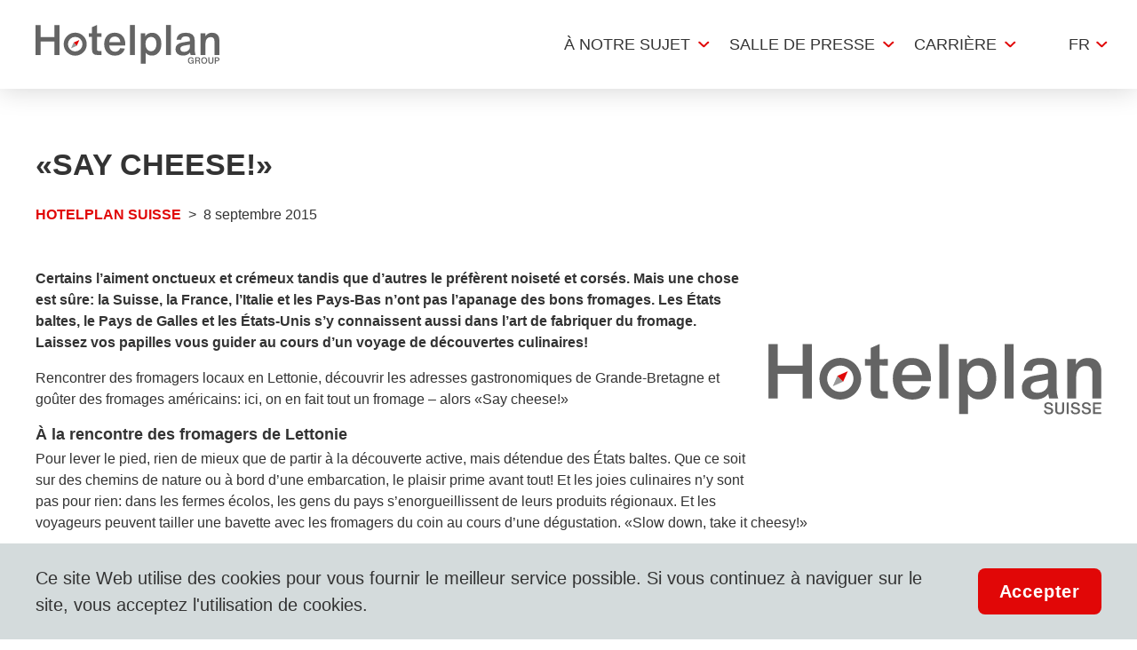

--- FILE ---
content_type: text/html; charset=utf-8
request_url: https://www.hotelplan.com/fr/medias/-say-cheese-/20150908-8-hotelplan-suisse
body_size: 28717
content:
<!DOCTYPE html><html lang="fr"><head><meta charSet="utf-8" data-next-head=""/><meta name="viewport" content="width=device-width" data-next-head=""/><title data-next-head="">«Say cheese!»</title><meta name="description" content="Certains l’aiment onctueux et crémeux tandis que d’autres le préfèrent noiseté et corsés. Mais une chose est sûre: la Suisse, la France, l’Italie et les Pays-Bas n’ont pas l’apanage des bons fromages. Les États baltes, le Pays de Galles et les États-Unis s’y connaissent aussi dans l’art de fabriquer du fromage. Laissez vos papilles vous guider au cours d’un voyage de découvertes culinaires!" data-next-head=""/><link rel="shortcut icon" href="/favicon.ico" type="image/ico" data-next-head=""/><link rel="icon" href="/favicon.svg" type="image/svg+xml" data-next-head=""/><link rel="mask-icon" href="/favicon.svg" sizes="any" color="#FF0000" data-next-head=""/><link rel="apple-touch-icon" href="/apple-touch-icon.png" data-next-head=""/><link rel="manifest" href="/site.webmanifest" data-next-head=""/><link rel="canonical" href="https://www.hotelplan.com/fr/medias/-say-cheese-/20150908-8-hotelplan-suisse" data-next-head=""/><link rel="alternate" href="https://www.hotelplan.com/medien/-say-cheese-/20150908-8-hotelplan-suisse" hrefLang="de" data-next-head=""/><link rel="alternate" href="https://www.hotelplan.com/fr/medias/-say-cheese-/20150908-8-hotelplan-suisse" hrefLang="fr" data-next-head=""/><meta property="og:title" content="«Say cheese!»" data-next-head=""/><meta property="og:image" content="https://assets-hp.hotelplan.com/image/2BkEu0kAh7tPANRgkZfvPSLnKvQr8Vtwb9iKRiypZw4/aHR0cDovL2Ntcy1zdWJncmFwaC9kb3dubG9hZC9jNjZkMTc1NWI1NTJmZjU3NmI4Mi82Y2I2NmQ1YzIyNWY0YjZhODZjYi9kZWZhdWx0L0hvdGVscGxhbl9TdWlzc2VfUkdCLnN2Zz9oYXNoPS0yMDE2MjgyMjM1.svg" data-next-head=""/><link rel="apple-touch-icon" sizes="180x180" href="/apple-touch-icon.png"/><link rel="icon" type="image/png" sizes="32x32" href="/favicon-32x32.png"/><link rel="icon" type="image/png" sizes="16x16" href="/favicon-16x16.png"/><meta name="apple-mobile-web-app-title" content="Hotelplan"/><meta name="application-name" content="Hotelplan"/><meta name="msapplication-TileColor" content="#ffffff"/><meta name="theme-color" content="#ffffff"/><link rel="preload" href="/_next/static/css/9d80e36fc3e84776.css" as="style"/><script></script><link rel="stylesheet" href="/_next/static/css/9d80e36fc3e84776.css" data-n-g=""/><noscript data-n-css=""></noscript><script defer="" noModule="" src="/_next/static/chunks/polyfills-42372ed130431b0a.js"></script><script src="/_next/static/chunks/webpack-6d67c41d749fbd3d.js" defer=""></script><script src="/_next/static/chunks/framework-7ac395d5428c2f9b.js" defer=""></script><script src="/_next/static/chunks/main-91bd3608923e2a09.js" defer=""></script><script src="/_next/static/chunks/pages/_app-9067fc3edb35374a.js" defer=""></script><script src="/_next/static/chunks/396-fa5ae59f6c0bbf41.js" defer=""></script><script src="/_next/static/chunks/63-b5d615893ecb3c52.js" defer=""></script><script src="/_next/static/chunks/pages/media/%5Bslug%5D/%5Bid%5D-3d4a24446e9deba3.js" defer=""></script><script src="/_next/static/1.11.0/_buildManifest.js" defer=""></script><script src="/_next/static/1.11.0/_ssgManifest.js" defer=""></script><style data-styled="" data-styled-version="6.1.19">#nprogress{pointer-events:none;}/*!sc*/
#nprogress .bar{position:fixed;z-index:1031;top:0;left:0;width:100%;background:#E10707;height:3px;}/*!sc*/
#nprogress .peg{position:absolute;right:0;width:100px;height:100%;box-shadow:0 0 10px #E10707,0 0 5px #E10707;opacity:1;transform:rotate(3deg) translate(0px, -4px);}/*!sc*/
#nprogress:after{content:"";position:fixed;width:100%;height:3px;top:0;background-color:#ffffff;z-index:999;box-shadow:0 0px 14px #ffffff,0 0px 7px #ffffff;}/*!sc*/
#nprogress .spinner,#nprogress .spinner-icon{display:none;}/*!sc*/
data-styled.g1[id="sc-global-iqybvB1"]{content:"sc-global-iqybvB1,"}/*!sc*/
.kiLpsD{transition:all 0.2s ease-in;color:white;background-color:#E10707;border-radius:8px;font-size:20px;font-weight:600;letter-spacing:0.8px;color:#fff;line-height:1;padding-top:16px;padding-bottom:16px;padding-right:24px;padding-left:24px;}/*!sc*/
.kiLpsD:focus{filter:saturate(150%);}/*!sc*/
.kiLpsD :disabled{background-color:#888888;}/*!sc*/
data-styled.g2[id="sc-bRKDuR"]{content:"kiLpsD,"}/*!sc*/
.huKYgZ{fill:currentColor;display:inline-block;width:20px;height:20px;}/*!sc*/
.gYKSJV{fill:currentColor;display:inline-block;width:24px;height:24px;}/*!sc*/
data-styled.g3[id="sc-hvigdm"]{content:"huKYgZ,gYKSJV,"}/*!sc*/
.jipKMB{width:50px;height:50px;box-shadow:0px 2px 4px rgba(0,0,0,.52);margin-top:16px;border-radius:50%;font-size:0px;display:flex;padding:0px;justify-content:center;align-items:center;letter-spacing:0;}/*!sc*/
data-styled.g4[id="sc-fhHczv"]{content:"jipKMB,"}/*!sc*/
.kKCFxq{display:none;}/*!sc*/
data-styled.g5[id="sc-ggWZvA"]{content:"kKCFxq,"}/*!sc*/
.hgSnRZ .icon{transform:rotate(90deg);}/*!sc*/
button[type="button"].hgSnRZ{background-color:rgba(0, 0, 0, 0);color:black;}/*!sc*/
data-styled.g6[id="sc-dTvVRJ"]{content:"hgSnRZ,"}/*!sc*/
.jQxLhX{position:fixed;bottom:0px;z-index:10;width:100%;background-color:#D4DBDC;flex-wrap:wrap;align-items:center;display:flex;}/*!sc*/
@media screen and (min-width: 896px){.jQxLhX{flex-wrap:nowrap;justify-content:space-between;}}/*!sc*/
.jQxLhX .cookies-disclaimer-text{padding-left:24px;padding-right:24px;padding-top:16px;padding-bottom:16px;}/*!sc*/
@media screen and (min-width: 896px){.jQxLhX .cookies-disclaimer-text{font-size:20px;padding-left:32px;padding-top:24px;padding-bottom:24px;}}/*!sc*/
.jQxLhX .cookies-disclaimer-text a{color:#E10707;}/*!sc*/
data-styled.g7[id="sc-jwTyAe"]{content:"jQxLhX,"}/*!sc*/
.gRcbpN{width:100%;flex-shrink:0;border-radius:0px;font-size:20px;font-weight:bold;padding-top:16px;padding-bottom:16px;line-height:1;letter-spacing:0.8px;}/*!sc*/
@media screen and (min-width: 896px){.gRcbpN{width:auto;border-radius:8px;margin-right:32px;}}/*!sc*/
data-styled.g8[id="sc-hjsuWn"]{content:"gRcbpN,"}/*!sc*/
@media screen and (min-width: 897px){.ga-DgHw .cookies-disclaimer-text{padding-left:40px;}.ga-DgHw .cookies-disclaimer-button{margin-right:40px;}}/*!sc*/
data-styled.g9[id="sc-28157a7a-0"]{content:"ga-DgHw,"}/*!sc*/
.gOCUpO{font-size:16px;color:#888888;padding-top:8px;order:1;}/*!sc*/
@media screen and (min-width: 897px){.gOCUpO{font-size:18px;padding-top:0;order:-1;}}/*!sc*/
data-styled.g10[id="sc-jJLAfE"]{content:"gOCUpO,"}/*!sc*/
.HylEP{cursor:default;width:100%;height:100%;}/*!sc*/
data-styled.g11[id="sc-hwkwBN"]{content:"HylEP,"}/*!sc*/
.dSOhna{transition:all 0.2s ease-in;}/*!sc*/
.dSOhna:hover{color:#E10707;}/*!sc*/
data-styled.g12[id="sc-kNOymR"]{content:"dSOhna,"}/*!sc*/
.kfZmPj{transition:all 0.2s ease-in;}/*!sc*/
.kfZmPj:hover{color:#E10707;}/*!sc*/
data-styled.g13[id="sc-dYwGCk"]{content:"kfZmPj,"}/*!sc*/
.iXjXAS{height:40px;text-align:center;transition:fast;font-size:0;letter-spacing:initial;padding:4px;}/*!sc*/
.iXjXAS:hover{border-color:#E10707;}/*!sc*/
.iXjXAS:not(:last-child){margin-right:16px;}/*!sc*/
@media screen and (min-width: 897px){.iXjXAS:not(:last-child){margin-right:40px;}}/*!sc*/
.huKXFs{height:40px;text-align:center;transition:fast;font-size:0;letter-spacing:initial;padding:4px;}/*!sc*/
.huKXFs:not(:last-child){margin-right:16px;}/*!sc*/
@media screen and (min-width: 897px){.huKXFs:not(:last-child){margin-right:40px;}}/*!sc*/
data-styled.g14[id="sc-lgpSej"]{content:"iXjXAS,huKXFs,"}/*!sc*/
.enqZsD{width:100%;height:100%;max-height:40px;object-fit:contain;}/*!sc*/
@media screen and (min-width: 897px){.enqZsD{width:auto;}}/*!sc*/
data-styled.g15[id="sc-eqYatC"]{content:"enqZsD,"}/*!sc*/
.fSqzyI{display:flex;width:100%;border-bottom:1px solid;border-color:#D5D5D5;line-height:1;align-items:center;justify-content:center;padding-left:8px;padding-right:8px;padding-top:32px;padding-bottom:32px;margin-bottom:0px;border-bottom:none;}/*!sc*/
@media screen and (min-width: 896px){.fSqzyI{width:auto;border-bottom:none;line-height:inherit;justify-content:space-between;}}/*!sc*/
@media screen and (min-width: 896px){.fSqzyI{padding-left:0px;padding-right:0px;padding-top:64px;padding-bottom:64px;}}/*!sc*/
data-styled.g16[id="sc-kcLKEh"]{content:"fSqzyI,"}/*!sc*/
.gobWAO{padding-top:16px;padding-bottom:16px;padding-left:24px;padding-right:24px;display:flex;justify-content:center;align-items:center;}/*!sc*/
@media screen and (min-width: 896px){.gobWAO{padding-top:16px;padding-bottom:16px;padding-left:24px;padding-right:24px;justify-content:center;}}/*!sc*/
@media screen and (min-width: 897px){.gobWAO{padding-top:0px;padding-bottom:0px;padding-left:0px;padding-right:0px;justify-content:flex-start;}}/*!sc*/
data-styled.g17[id="sc-dntSTA"]{content:"gobWAO,"}/*!sc*/
.jXjVrE{font-size:0px;letter-spacing:initial;flex:0 0 auto;}/*!sc*/
.jXjVrE:not(:last-child){margin-right:16px;}/*!sc*/
@media screen and (min-width: 896px){.jXjVrE:not(:last-child){margin-right:24px;}}/*!sc*/
data-styled.g18[id="sc-kvnevz"]{content:"jXjVrE,"}/*!sc*/
.fZZXis{height:31px;}/*!sc*/
data-styled.g19[id="sc-dFVmKS"]{content:"fZZXis,"}/*!sc*/
.iwUHnt{border:1px solid;border-color:#D5D5D5;align-items:center;margin-bottom:16px;}/*!sc*/
@media screen and (min-width: 897px){.iwUHnt{border:none;display:flex;flex:1;margin-bottom:0;}}/*!sc*/
data-styled.g20[id="sc-kCuUfV"]{content:"iwUHnt,"}/*!sc*/
.eLLftn{border-bottom:1px solid;border-color:#EBEFF0;padding:8px 24px;font-weight:bold;font-size:18px;}/*!sc*/
@media screen and (min-width: 897px){.eLLftn{border-bottom:none;padding:0 24px;font-weight:normal;font-size:18px;color:#888888;}}/*!sc*/
data-styled.g21[id="sc-dNdcvo"]{content:"eLLftn,"}/*!sc*/
.Dpsnr{display:flex;flex-wrap:wrap;flex-grow:1;}/*!sc*/
@media screen and (min-width: 896px){.Dpsnr{flex-wrap:nowrap;}}/*!sc*/
data-styled.g22[id="sc-49a8b3aa-0"]{content:"Dpsnr,"}/*!sc*/
.fsrQKs{padding-top:0px;padding-bottom:0px;padding-left:24px;padding-right:24px;flex-basis:100%;display:flex;flex-wrap:wrap;justify-content:space-between;align-items:center;border-bottom:1px solid;border-color:#D5D5D5;}/*!sc*/
@media screen and (min-width: 896px){.fsrQKs{padding-left:0px;padding-right:0px;margin-right:28px;flex-basis:260px;display:block;border-bottom:none;}}/*!sc*/
data-styled.g23[id="sc-49a8b3aa-1"]{content:"fsrQKs,"}/*!sc*/
.cDxdjl{margin-top:24px;margin-bottom:24px;margin-left:0px;margin-right:0px;font-weight:700;font-size:18px;}/*!sc*/
@media screen and (min-width: 896px){.cDxdjl{margin-top:0px;margin-bottom:28px;}}/*!sc*/
data-styled.g24[id="sc-49a8b3aa-2"]{content:"cDxdjl,"}/*!sc*/
.jrhlgq{display:flex;flex-wrap:wrap;flex-direction:column;width:100%;}/*!sc*/
@media screen and (min-width: 896px){.jrhlgq{width:auto;}}/*!sc*/
data-styled.g25[id="sc-49a8b3aa-3"]{content:"jrhlgq,"}/*!sc*/
.ezUVUk{margin-bottom:8px;}/*!sc*/
@media screen and (min-width: 896px){.ezUVUk{margin-bottom:16px;}}/*!sc*/
.ezUVUk:last-child{margin-bottom:24px;}/*!sc*/
@media screen and (min-width: 896px){.ezUVUk:last-child{margin-bottom:16px;}}/*!sc*/
data-styled.g26[id="sc-49a8b3aa-4"]{content:"ezUVUk,"}/*!sc*/
.dWOowh{max-width:1248px;margin:auto;padding-left:24px;padding-right:24px;}/*!sc*/
data-styled.g30[id="sc-ae96ca9e-2"]{content:"dWOowh,"}/*!sc*/
.jUIucD{font-size:26px;text-transform:uppercase;}/*!sc*/
@media screen and (min-width: 897px){.jUIucD{font-size:34px;}}/*!sc*/
data-styled.g31[id="sc-ae96ca9e-3"]{content:"jUIucD,"}/*!sc*/
.cZgLoy{font-size:22px;}/*!sc*/
@media screen and (min-width: 897px){.cZgLoy{font-size:28px;}}/*!sc*/
data-styled.g32[id="sc-ae96ca9e-4"]{content:"cZgLoy,"}/*!sc*/
.iBhdyE{display:flex;column-gap:16px;row-gap:4px;border-top:1px solid;border-bottom:1px solid;border-color:#D5D5D5;line-height:1;align-items:flex-start;padding-left:8px;padding-right:28px;padding-top:16px;padding-bottom:16px;margin-bottom:8px;width:100%;flex-wrap:wrap;margin-left:0px;}/*!sc*/
@media screen and (min-width: 896px){.iBhdyE{column-gap:28px;row-gap:0px;border-top:none;border-bottom:none;line-height:inherit;align-items:center;justify-content:flex-start;padding-left:0px;padding-right:0px;padding-top:0px;padding-bottom:0px;margin-bottom:0px;width:auto;flex-direction:row;margin-left:auto;}}/*!sc*/
@media (max-width: 1335px){.iBhdyE{margin-left:0px;padding-left:8px;padding-right:8px;padding-bottom:16px;order:-1;margin-bottom:8px;width:100%;border-bottom:1px solid;border-color:#D5D5D5;}@media screen and (min-width: 896px){.iBhdyE{padding-left:24px;padding-right:24px;}}}/*!sc*/
data-styled.g34[id="sc-fbQrwq"]{content:"iBhdyE,"}/*!sc*/
.ktTrfP{flex:0 0 47%;}/*!sc*/
@media screen and (min-width: 896px){.ktTrfP{flex:0 0 auto;}}/*!sc*/
data-styled.g35[id="sc-gGKoUb"]{content:"ktTrfP,"}/*!sc*/
.eaIzyS{font-size:16px;}/*!sc*/
@media screen and (min-width: 896px){.eaIzyS{font-size:18px;}}/*!sc*/
data-styled.g36[id="sc-hwddKA"]{content:"eaIzyS,"}/*!sc*/
.hpWxed{background-color:#F6F6F6;}/*!sc*/
data-styled.g37[id="sc-8e607678-0"]{content:"hpWxed,"}/*!sc*/
.fzxrrm{padding-left:0px;padding-right:0px;}/*!sc*/
@media screen and (min-width: 896px){.fzxrrm{padding-left:24px;padding-right:24px;padding-top:20px;padding-bottom:40px;}}/*!sc*/
.fzxrrm .social-media-title{font-size:18px;color:#333333;font-weight:700;}/*!sc*/
.fzxrrm .footer-copyright{font-size:16px;color:#333333;}/*!sc*/
.fzxrrm .list-item:after{margin-left:4px;}/*!sc*/
@media screen and (min-width: 896px){.fzxrrm .list-item:after{margin-left:16px;}}/*!sc*/
.fzxrrm .list-item a{font-size:16px;}/*!sc*/
.fzxrrm .list-item:not(:last-child){font-size:16px;margin-right:16px;}/*!sc*/
data-styled.g38[id="sc-8e607678-1"]{content:"fzxrrm,"}/*!sc*/
.czkdSw{display:flex;flex-wrap:wrap;border-top:1px solid;border-color:#D2D2D2;padding-top:28px;padding-bottom:28px;padding-left:24px;padding-right:24px;}/*!sc*/
@media screen and (min-width: 896px){.czkdSw{padding-top:32px;padding-bottom:32px;padding-left:0px;padding-right:0px;}}/*!sc*/
.czkdSw .links-list{border:none;padding-top:0px;padding-bottom:0px;padding-left:0px;padding-right:0px;flex-direction:column;}/*!sc*/
@media screen and (min-width: 896px){.czkdSw .links-list{padding-top:0px;padding-bottom:0px;padding-left:8px;padding-right:8px;flex-direction:row;width:auto;margin-left:auto;}}/*!sc*/
.czkdSw .links-list .list-item{flex:1;margin-bottom:16px;}/*!sc*/
@media screen and (min-width: 896px){.czkdSw .links-list .list-item{display:flex;flex:0 0 auto;margin-bottom:0px;}}/*!sc*/
.czkdSw .links-list .list-item:after{display:none;}/*!sc*/
@media screen and (min-width: 896px){.czkdSw .links-list .list-item:after{display:block;}}/*!sc*/
data-styled.g39[id="sc-8e607678-2"]{content:"czkdSw,"}/*!sc*/
.kovkqN{display:flex;flex-wrap:wrap;justify-content:space-between;align-items:flex-start;}/*!sc*/
@media screen and (min-width: 896px){.kovkqN{flex-wrap:nowrap;margin-bottom:64px;padding-top:64px;}}/*!sc*/
.kovkqN .corp-social{flex-wrap:wrap;width:100%;justify-content:center;border:none;margin-bottom:0px;}/*!sc*/
@media screen and (min-width: 896px){.kovkqN .corp-social{max-width:200px;}}/*!sc*/
.kovkqN .corp-social .social-media-title{border:none;margin-top:16px;}/*!sc*/
@media screen and (min-width: 896px){.kovkqN .corp-social .social-media-title{margin-top:0px;margin-bottom:28px;}}/*!sc*/
.kovkqN .social-media-list{flex-wrap:wrap;justify-content:flex-start;padding-bottom:24px;}/*!sc*/
@media screen and (min-width: 896px){.kovkqN .social-media-list{justify-content:center;width:100px;padding-bottom:16px;}}/*!sc*/
.kovkqN .social-media-list a{margin-right:16px;margin-top:0px;}/*!sc*/
@media screen and (min-width: 896px){.kovkqN .social-media-list a{margin-right:0px;margin-bottom:16px;}}/*!sc*/
.kovkqN .social-media-list a:last-child{margin-right:0px;}/*!sc*/
.kovkqN .social-media-list a:nth-child(odd){margin-right:16px;}/*!sc*/
.kovkqN .social-media-icon{height:37px;}/*!sc*/
@media screen and (min-width: 896px){.kovkqN .social-media-icon{height:30px;}}/*!sc*/
data-styled.g40[id="sc-8e607678-3"]{content:"kovkqN,"}/*!sc*/
.gNusnB{margin:auto;overflow:hidden;position:relative;}/*!sc*/
.gNusnB::before,.gNusnB::after{background:linear-gradient(to right,  rgba(255,255,255,1) 0%,rgba(255,255,255,0) 100%);content:'';position:absolute;width:100px;height:100%;z-index:2;}/*!sc*/
@media screen and (min-width: 896px){.gNusnB::before,.gNusnB::after{width:200px;}}/*!sc*/
.gNusnB::after{right:0px;top:0px;transform:rotateZ(180deg);}/*!sc*/
.gNusnB::before{left:0px;top:0px;}/*!sc*/
data-styled.g41[id="sc-8e607678-4"]{content:"gNusnB,"}/*!sc*/
.bubcXG{background-color:#fff;}/*!sc*/
.bubcXG .corp-brands{display:flex;justify-content:flex-start;width:calc(150px * 28);}/*!sc*/
@media screen and (min-width: 896px){.bubcXG .corp-brands{width:calc(300px * 28);}}/*!sc*/
.bubcXG .corp-brands .brand-link{flex-shrink:0;width:150px;margin-right:0px;}/*!sc*/
@media screen and (min-width: 896px){.bubcXG .corp-brands .brand-link{height:70px;width:300px;}}/*!sc*/
.bubcXG .corp-brands .brand-image{width:150px;}/*!sc*/
@media screen and (min-width: 896px){.bubcXG .corp-brands .brand-image{max-height:55px;width:300px;}}/*!sc*/
data-styled.g42[id="sc-8e607678-5"]{content:"bubcXG,"}/*!sc*/
.hkmYHb .corp-brands{animation:jVxZmn 40s linear infinite;}/*!sc*/
data-styled.g43[id="sc-8e607678-6"]{content:"hkmYHb,"}/*!sc*/
.gZCuqA .list-item:not(:last-child):after{content:"|";margin-left:4px;}/*!sc*/
@media screen and (min-width: 896px){.gZCuqA .list-item:not(:last-child):after{margin-left:16px;}}/*!sc*/
data-styled.g44[id="sc-8e607678-7"]{content:"gZCuqA,"}/*!sc*/
.gQntgP{margin-left:4px;flex-shrink:0;}/*!sc*/
@media screen and (min-width: 896px){.gQntgP{margin-left:8px;}}/*!sc*/
data-styled.g45[id="sc-jaXbil"]{content:"gQntgP,"}/*!sc*/
.cazwjp{position:absolute;background-color:#fff;width:100%;max-width:1285px;top:101%;transform:translateX(-50%);left:50%;padding-top:48px;padding-bottom:48px;opacity:0;z-index:-1000;display:flex;}/*!sc*/
.cazwjp:hover,.cazwjp:focus-within,.cazwjp:focus,.cazwjp:focus-visible{z-index:999;opacity:1;}/*!sc*/
data-styled.g46[id="sc-eqNDNG"]{content:"cazwjp,"}/*!sc*/
.eWTiMS{display:flex;flex-direction:column;flex-wrap:wrap;align-content:flex-start;max-width:1170px;width:100%;max-height:480px;margin-left:auto;margin-right:auto;}/*!sc*/
data-styled.g47[id="sc-fVHBlr"]{content:"eWTiMS,"}/*!sc*/
.jlfeCK{display:flex;}/*!sc*/
.jlfeCK .sub-menu-link{padding-top:20px;padding-bottom:20px;padding-left:4px;padding-right:4px;border-top:1px solid;border-bottom:1px solid;border-color:#D5D5D5;margin-bottom:-1px;width:100%;display:flex;justify-content:space-between;align-items:center;font-size:18px;text-transform:uppercase;}/*!sc*/
@media screen and (min-width: 896px){.jlfeCK .sub-menu-link{padding-top:12px;padding-bottom:12px;padding-left:8px;padding-right:8px;font-size:16px;line-height:1.3;text-transform:initial;}}/*!sc*/
.jlfeCK .sub-menu-link .icon{color:#E10707;}/*!sc*/
@media screen and (max-width: 896px){.jlfeCK .sub-menu-link:hover{color:inherit;}}/*!sc*/
.jlfeCK .nav-link{text-transform:uppercase;font-size:18px;}/*!sc*/
.jlfeCK .nav-link:hover{color:#E10707;border-color:#E10707;}/*!sc*/
.jlfeCK .menu-link-item{padding-left:14px;padding-right:14px;border-top:2px solid;border-color:transparent;}/*!sc*/
.jlfeCK .menu-link-item:hover+.sub-links-list,.jlfeCK .menu-link-item:focus-within+.sub-links-list{display:flex;z-index:999;opacity:1;}/*!sc*/
@media screen and (min-width: 896px){.jlfeCK .menu-link-item{height:70px;}}/*!sc*/
@media screen and (min-width: 896px){.jlfeCK .menu-link-item >a{min-height:70px;}}/*!sc*/
.jlfeCK .sub-menu-item{width:100%;}/*!sc*/
@media screen and (min-width: 896px){.jlfeCK .sub-menu-item{max-width:270px;margin-right:40px;}}/*!sc*/
data-styled.g48[id="sc-gLaqbQ"]{content:"jlfeCK,"}/*!sc*/
.eneXmg{width:100%;background-color:#fff;margin-bottom:16px;display:none;flex-direction:column;padding-left:16px;padding-right:16px;}/*!sc*/
@media screen and (min-width: 896px){.eneXmg{width:auto;margin-bottom:0px;}}/*!sc*/
@media screen and (min-width: 896px){.eneXmg{display:flex;flex-direction:row;margin-left:auto;}}/*!sc*/
data-styled.g49[id="sc-ipUnzB"]{content:"eneXmg,"}/*!sc*/
.jzboDs{flex-shrink:0;}/*!sc*/
.jzboDs img{width:150px;height:30px;display:block;}/*!sc*/
@media screen and (min-width: 897px){.jzboDs img{width:207px;max-width:100%;height:46px;}}/*!sc*/
data-styled.g51[id="sc-gvqKNf"]{content:"jzboDs,"}/*!sc*/
.gFNRuq{position:relative;}/*!sc*/
data-styled.g52[id="sc-cOpnSz"]{content:"gFNRuq,"}/*!sc*/
.dDVTLk{display:flex;max-width:1248px;min-height:60px;align-items:center;padding:0 24px;margin:0 auto;}/*!sc*/
@media screen and (min-width: 897px){.dDVTLk{min-height:100px;padding-right:0px;}}/*!sc*/
data-styled.g53[id="sc-kjwdDK"]{content:"dDVTLk,"}/*!sc*/
.crFngT{width:98px;text-align:center;text-transform:uppercase;height:73px;background-color:#fff;display:flex;align-items:center;justify-content:center;}/*!sc*/
data-styled.g67[id="sc-DZJJV"]{content:"crFngT,"}/*!sc*/
.dzlPvx{position:relative;border-right:1px solid;border-color:#D5D5D5;}/*!sc*/
.dzlPvx:hover .langDropdown,.dzlPvx:focus-within .langDropdown{display:block;z-index:4;}/*!sc*/
data-styled.g70[id="sc-dClGHI"]{content:"dzlPvx,"}/*!sc*/
.jkDzdW{position:fixed;bottom:0px;left:50%;transform:translate(-50%);width:100%;max-width:770px;z-index:100;}/*!sc*/
@media screen and (min-width: 896px){.jkDzdW{bottom:24px;}}/*!sc*/
.jkDzdW .maintenance-notification{position:relative;margin-top:24px;border-radius:0px;bottom:0px;}/*!sc*/
.jkDzdW .maintenance-notification .warning-notification-title{margin-bottom:0px;text-transform:uppercase;font-size:12px;}/*!sc*/
.jkDzdW .maintenance-notification .notification-body{background-color:#fff;}/*!sc*/
data-styled.g84[id="sc-39bb0438-0"]{content:"jkDzdW,"}/*!sc*/
*,*::before,*::after{box-sizing:border-box;}/*!sc*/
body,h1,h2,h3,h4,h5,p,li,figure,figcaption,blockquote,dl,dd{margin:0;}/*!sc*/
ul,ol{padding:0;margin:0;list-style:none;}/*!sc*/
body{font-family:"Arial","Helvetica",sans-serif;font-size:16px;color:#333333;line-height:1.5;min-height:100vh;letter-spacing:0px;text-rendering:optimizeSpeed;padding:env(safe-area-inset-top, 10px) env(safe-area-inset-right, 10px) env(safe-area-inset-bottom, 10px) env(safe-area-inset-left, 10px);}/*!sc*/
@media screen and (-ms-high-contrast: active),(-ms-high-contrast: none){body{overflow-x:hidden;}}/*!sc*/
h1,h2,h3,h4,h5,h6{font-weight:700;line-height:1.25;}/*!sc*/
img{max-width:100%;display:inline-block;}/*!sc*/
a{display:inline-block;color:inherit;text-decoration:none;-webkit-tap-highlight-color:transparent;}/*!sc*/
a:not([class]){text-decoration-skip-ink:auto;}/*!sc*/
ul{list-style:none;padding:0;}/*!sc*/
input,button,textarea,select{font-size:inherit;line-height:normal;outline:none;}/*!sc*/
button{padding:0;color:inherit;background:none;border:none;line-height:inherit;appearance:none;display:inline-block;text-align:center;text-decoration:none;font-size:inherit;}/*!sc*/
button:hover{cursor:pointer;}/*!sc*/
input,textarea{appearance:none;border:none;}/*!sc*/
input::placeholder,textarea::placeholder{color:inherit;}/*!sc*/
fieldset{border:0;padding:0;}/*!sc*/
@media (prefers-reduced-motion: reduce){*{animation-duration:0.01ms!important;animation-iteration-count:1!important;transition-duration:0.01ms!important;scroll-behavior:auto!important;}}/*!sc*/
h1,h2{text-transform:uppercase;}/*!sc*/
data-styled.g85[id="sc-global-kzPaVZ1"]{content:"sc-global-kzPaVZ1,"}/*!sc*/
.hJIcbI{border-right:0px;border-color:#E10707;position:relative;}/*!sc*/
.hJIcbI .lang-button,.hJIcbI .lang-dropdown-link{background-color:#fff;}/*!sc*/
.hJIcbI .lang-dropdown-link{border-top:1px solid #eeeeee;}/*!sc*/
.hJIcbI .lang-dropdown-link:hover{box-shadow:0 4px 14px 0 rgba(0,0,0,0.17);}/*!sc*/
.hJIcbI .langDropdown{border:1px solid;border-color:#f3f3f3;border-top:none;}/*!sc*/
.hJIcbI .lang-button{height:100px;font-size:18px;}/*!sc*/
.hJIcbI:after{content:'';background-image:url([data-uri]);background-repeat:no-repeat;width:13px;height:8px;position:absolute;right:17px;top:50%;transform:translateY(-50%);}/*!sc*/
@media screen and (min-width: 896px){.hJIcbI:after{display:block;}}/*!sc*/
data-styled.g87[id="sc-5f823194-1"]{content:"hJIcbI,"}/*!sc*/
.khiytg .sub-link-chevron{transform:rotate(270deg);width:15px;}/*!sc*/
.khiytg .main-menu-chevron{position:relative;}/*!sc*/
.khiytg .main-menu-chevron:after{content:'';background-image:url([data-uri]);background-repeat:no-repeat;width:13px;height:8px;position:absolute;right:6px;top:50%;transform:translateY(-50%);}/*!sc*/
@media screen and (min-width: 896px){.khiytg .main-menu-chevron:after{display:block;}}/*!sc*/
.khiytg .sub-links-list{max-width:1035px;top:100%;padding-top:28px;padding-bottom:38px;padding-left:32px;padding-right:32px;}/*!sc*/
.khiytg .sub-links-list:hover{box-shadow:2px 31px 35px 0px rgb(0 0 0 / 5%);}/*!sc*/
.khiytg .sub-links-list ul{max-height:180px;}/*!sc*/
.khiytg .menu-link-item{padding-left:16px;padding-right:28px;display:flex;border-top:none;}/*!sc*/
@media screen and (min-width: 896px){.khiytg .menu-link-item{height:100px;}}/*!sc*/
.khiytg .menu-link-item >a{display:flex;align-items:center;}/*!sc*/
@media screen and (min-width: 896px){.khiytg .menu-link-item >a{min-height:100px;}}/*!sc*/
.khiytg .menu-link-item:hover+.sub-links-list{box-shadow:2px 31px 35px 0px rgb(0 0 0 / 5%);}/*!sc*/
data-styled.g88[id="sc-911a87e8-0"]{content:"khiytg,"}/*!sc*/
.gbgZej{box-shadow:0px 0px 30px rgba(0, 0, 0, 0.18);}/*!sc*/
data-styled.g89[id="sc-911a87e8-1"]{content:"gbgZej,"}/*!sc*/
.IexzY{position:fixed;z-index:3;bottom:16px;right:16px;}/*!sc*/
@media screen and (min-width: 896px){.IexzY{bottom:24px;right:24px;}}/*!sc*/
data-styled.g92[id="sc-9b386e8b-0"]{content:"IexzY,"}/*!sc*/
.gDgJIe{display:flex;flex-direction:column;justify-content:flex-start;position:relative;}/*!sc*/
@media screen and (min-width: 896px){.gDgJIe{flex-direction:row;justify-content:center;padding:0px;}}/*!sc*/
.gDgJIe.centered{background-color:#F6F6F6;align-items:center;padding-top:0px;padding-bottom:32px;margin:0px;border-radius:8px;position:relative;}/*!sc*/
@media screen and (min-width: 896px){.gDgJIe.centered{background-color:#fff;padding-top:24px;padding-bottom:0px;margin:0px;}}/*!sc*/
.gDgJIe.centered .employee-email{margin-bottom:28px;}/*!sc*/
@media screen and (min-width: 896px){.gDgJIe.centered .employee-email{margin-bottom:8px;}}/*!sc*/
@media screen and (min-width: 897px){.gDgJIe.centered{background-color:transparent;z-index:1;padding:24px 0px;}.gDgJIe.centered:before{content:"";display:block;height:200px;width:100%;top:50%;transform:translateY(-50%);left:0px;position:absolute;background-color:#fff;z-index:-1;border:1px solid transparent;border-radius:8px;transition:all 0.2s ease-in;}.gDgJIe.centered:hover:before{border:1px solid;border-color:#E10707;}}/*!sc*/
@media screen and (min-width: 897px){.gDgJIe.right{flex-direction:row-reverse;}}/*!sc*/
data-styled.g131[id="sc-6f18ed99-4"]{content:"gDgJIe,"}/*!sc*/
.ilaVLj{display:flex;align-items:center;flex-direction:column;}/*!sc*/
@media screen and (min-width: 896px){.ilaVLj{align-items:flex-end;}}/*!sc*/
data-styled.g132[id="sc-6f18ed99-5"]{content:"ilaVLj,"}/*!sc*/
.dSJdUH{margin-bottom:28px;}/*!sc*/
@media screen and (min-width: 896px){.dSJdUH{margin-bottom:32px;}}/*!sc*/
.dSJdUH.centered{margin-bottom:28px;font-size:16px;font-weight:inherit;}/*!sc*/
@media screen and (min-width: 896px){.dSJdUH.centered{margin-bottom:0px;font-size:18px;font-weight:normal;}}/*!sc*/
data-styled.g133[id="sc-6f18ed99-6"]{content:"dSJdUH,"}/*!sc*/
.cLJLzN{text-align:center;color:#E10707;}/*!sc*/
@media screen and (min-width: 896px){.cLJLzN{text-align:left;}}/*!sc*/
.cLJLzN.centered{margin-bottom:8px;font-size:18px;}/*!sc*/
@media screen and (min-width: 896px){.cLJLzN.centered{margin-bottom:16px;font-size:34px;}}/*!sc*/
data-styled.g134[id="sc-6f18ed99-7"]{content:"cLJLzN,"}/*!sc*/
.gWrtyK{border-radius:99999px;margin-bottom:28px;height:280px;width:280px;flex-shrink:0;object-fit:cover;align-self:center;}/*!sc*/
@media screen and (min-width: 896px){.gWrtyK{margin-bottom:0px;height:300px;width:300px;}}/*!sc*/
@media screen and (min-width: 897px){.gWrtyK{margin-right:48px;border:1px solid transparent;}.gWrtyK.right{margin:0 0 0 48px;}}/*!sc*/
.gWrtyK.centered{margin:0px 0px 24px;height:180px;width:180px;order:-1;position:relative;margin-top:-56px;}/*!sc*/
@media screen and (min-width: 896px){.gWrtyK.centered{margin:0px 32px;height:260px;width:260px;order:0;}}/*!sc*/
data-styled.g135[id="sc-6f18ed99-8"]{content:"gWrtyK,"}/*!sc*/
.kcDUxP{display:flex;flex-direction:column;align-items:flex-start;width:100%;padding-top:0px;}/*!sc*/
@media screen and (min-width: 896px){.kcDUxP{width:auto;padding-top:30px;}}/*!sc*/
.kcDUxP .employee-phone{font-size:16px;}/*!sc*/
@media screen and (min-width: 896px){.kcDUxP .employee-phone{font-size:18px;}}/*!sc*/
.kcDUxP .employee-email{color:#E10707;margin-bottom:16px;font-size:16px;}/*!sc*/
@media screen and (min-width: 896px){.kcDUxP .employee-email{font-size:18px;}}/*!sc*/
.kcDUxP.centered{padding-top:0px;align-items:center;}/*!sc*/
data-styled.g136[id="sc-6f18ed99-9"]{content:"kcDUxP,"}/*!sc*/
.iRWuO{display:flex;}/*!sc*/
.iRWuO:not(:last-child){margin-right:16px;}/*!sc*/
@media screen and (min-width: 896px){.iRWuO:not(:last-child){margin-right:8px;}}/*!sc*/
data-styled.g138[id="sc-6f18ed99-11"]{content:"iRWuO,"}/*!sc*/
.falZGT{width:40px;height:40px;}/*!sc*/
@media screen and (min-width: 896px){.falZGT{width:30px;height:30px;}}/*!sc*/
.falZGT:hover{cursor:pointer;}/*!sc*/
data-styled.g139[id="sc-6f18ed99-12"]{content:"falZGT,"}/*!sc*/
.iRDMzf{height:200px;object-fit:contain;border-radius:8px;margin-bottom:16px;}/*!sc*/
@media screen and (min-width: 896px){.iRDMzf{height:250px;width:375px;float:right;margin-left:24px;}}/*!sc*/
data-styled.g180[id="sc-2cbcd534-0"]{content:"iRDMzf,"}/*!sc*/
.jgmPKF{margin-bottom:32px;}/*!sc*/
.jgmPKF p{margin-bottom:16px;}/*!sc*/
.jgmPKF a{color:#E10707;display:inline;}/*!sc*/
.jgmPKF a:hover{text-decoration:underline;}/*!sc*/
.jgmPKF ul{margin-bottom:8px;}/*!sc*/
.jgmPKF ul li{list-style:disc;margin-left:20px;}/*!sc*/
@media screen and (min-width: 896px){.jgmPKF ul li{margin-left:24px;}}/*!sc*/
.jgmPKF ol{margin-bottom:8px;}/*!sc*/
.jgmPKF ol li{list-style:decimal;margin-left:20px;}/*!sc*/
@media screen and (min-width: 896px){.jgmPKF ol li{margin-left:23px;}}/*!sc*/
.jgmPKF h1{font-size:28px;margin-bottom:24px;text-transform:uppercase;}/*!sc*/
@media screen and (min-width: 897px){.jgmPKF h1{font-size:36px;margin-bottom:16px;}}/*!sc*/
.jgmPKF h2{font-size:26px;margin-bottom:16px;padding-top:16px;text-transform:uppercase;text-align:center;}/*!sc*/
@media screen and (min-width: 896px){.jgmPKF h2{font-size:36px;}}/*!sc*/
.jgmPKF h3{font-size:18px;margin-bottom:16px;}/*!sc*/
@media screen and (min-width: 896px){.jgmPKF h3{font-size:25px;}}/*!sc*/
.jgmPKF table td{vertical-align:top;}/*!sc*/
.jgmPKF h2{font-size:28px;text-align:left;}/*!sc*/
.jgmPKF h3{font-size:18px;margin-bottom:5px;}/*!sc*/
.jgmPKF h4{margin-bottom:5px;}/*!sc*/
data-styled.g181[id="sc-2cbcd534-1"]{content:"jgmPKF,"}/*!sc*/
.bpGkyt{display:flex;margin-bottom:24px;}/*!sc*/
@media screen and (min-width: 896px){.bpGkyt{margin-bottom:48px;}}/*!sc*/
.bpGkyt .date{color:lightGreyThird3;font-size:16px;}/*!sc*/
.bpGkyt .date::before{content:'>';margin-right:8px;}/*!sc*/
.bpGkyt .brand-name{color:#E10707;font-size:16px;text-transform:uppercase;margin-right:8px;font-weight:bold;}/*!sc*/
data-styled.g182[id="sc-2cbcd534-2"]{content:"bpGkyt,"}/*!sc*/
.bMCRgU{margin-bottom:16px;padding-top:28px;}/*!sc*/
@media screen and (min-width: 896px){.bMCRgU{margin-bottom:24px;padding-top:64px;}}/*!sc*/
data-styled.g183[id="sc-2cbcd534-3"]{content:"bMCRgU,"}/*!sc*/
.iunxMa{margin-bottom:24px;}/*!sc*/
.iunxMa th{padding-top:8px;padding-bottom:8px;padding-right:24px;text-align:start;}/*!sc*/
.iunxMa td{padding-bottom:8px;padding-right:24px;}/*!sc*/
.iunxMa table{margin-bottom:8px;}/*!sc*/
data-styled.g184[id="sc-2cbcd534-4"]{content:"iunxMa,"}/*!sc*/
@keyframes jVxZmn{from{transform:translateX(0);}to{transform:translateX(calc(-300px * 14));}}/*!sc*/
data-styled.g185[id="sc-keyframes-jVxZmn"]{content:"jVxZmn,"}/*!sc*/
</style></head><body><div style="display:none"><?xml version="1.0" encoding="utf-8"?>
<svg xmlns="http://www.w3.org/2000/svg">
<symbol id="arrow-flat-right-white" viewBox="0 0 8 28"><path d="m1 1 6 12.418L1 27" stroke="#fff" stroke-width="2" stroke-linecap="round" stroke-linejoin="round"/>
</symbol>
<symbol id="arrow-flat-right" viewBox="0 0 8 28"><path d="m1 1 6 12.418L1 27" stroke="#E10707" stroke-width="2" stroke-linecap="round" stroke-linejoin="round"/>
</symbol>
<symbol id="chevron-down" viewBox="0 0 13 8"><path fill="red" fill-rule="evenodd" clip-rule="evenodd" d="M10.498.98A1.087 1.087 0 0 1 11.96.973a.92.92 0 0 1 .008 1.364L7.05 6.977a1.07 1.07 0 0 1-.75.307 1.07 1.07 0 0 1-.755-.3L.578 2.398a.92.92 0 0 1-.007-1.364 1.087 1.087 0 0 1 1.462-.008l4.254 3.929L10.498.98z"/>
</symbol>
<symbol id="chevron-left" viewBox="0 0 7 13"><path d="M5.862 6.5.164 12.068a.537.537 0 0 0 0 .772.568.568 0 0 0 .79 0l5.733-5.603c.2-.195.313-.46.313-.737a1.03 1.03 0 0 0-.313-.738L.953.16a.568.568 0 0 0-.79 0 .537.537 0 0 0 0 .772L5.863 6.5z"/>
</symbol>
<symbol id="chevron-long-left" viewBox="0 0 25 17"><path fill-rule="evenodd" clip-rule="evenodd" d="m.176 8.554 7.53 7.53a.6.6 0 0 0 .848-.85L2.058 8.74l22.038.137a.6.6 0 0 0 .008-1.2L2.04 7.538l6.514-6.514a.6.6 0 0 0-.849-.848L.176 7.705M0 8.128c0 .154.058.308.176.426M0 8.12a.615.615 0 0 0 0 .008m.046-.23A.598.598 0 0 0 0 8.12l.046-.222zm.126-.189a.598.598 0 0 0-.126.189l.126-.189z" fill="currentColor"/>
</symbol>
<symbol id="chevron-long-right" viewBox="0 0 13 8"><path fill-rule="evenodd" clip-rule="evenodd" d="M10.498.98A1.087 1.087 0 0 1 11.96.973a.92.92 0 0 1 .008 1.364L7.05 6.977a1.07 1.07 0 0 1-.75.307 1.07 1.07 0 0 1-.755-.3L.578 2.398a.92.92 0 0 1-.007-1.364 1.087 1.087 0 0 1 1.462-.008l4.254 3.929L10.498.98z" fill="#E10707"/>
</symbol>
<symbol id="close" viewBox="0 0 23 23"><path fill-rule="evenodd" clip-rule="evenodd" d="m11.85 12.32-9.062 9.063a.69.69 0 1 1-.976-.976l9.063-9.063-9.063-9.063a.69.69 0 1 1 .976-.976l9.063 9.063 9.062-9.063a.69.69 0 1 1 .976.976l-9.063 9.063 9.063 9.063a.69.69 0 0 1-.976.976l-9.062-9.063z"/>
</symbol>
<symbol id="facebook-icon" viewBox="0 0 31 30"><path fill-rule="evenodd" clip-rule="evenodd" d="M15.094 29.155c8.337 0 15.095-6.527 15.095-14.577C30.189 6.527 23.43 0 15.094 0 6.758 0 0 6.527 0 14.578c0 8.05 6.758 14.577 15.094 14.577zm0-1.166c7.67 0 13.887-6.005 13.887-13.411 0-7.407-6.217-13.412-13.887-13.412-7.67 0-13.886 6.005-13.886 13.412 0 7.407 6.217 13.41 13.886 13.41zM16.91 5.167c-.634 0-1.242.074-1.952.343-1.446.564-2.18 1.886-2.18 3.943v2.008h-2.03v3.356h2.03v9.673h4.132v-9.673h2.815l.38-3.356H16.91V9.943c0-.465.051-.808.178-1.004.177-.294.532-.44 1.09-.44h1.877V5.166H16.91z" fill="#333" fill-opacity=".8"/>
</symbol>
<symbol id="instagram-icon" viewBox="0 0 31 30"><path fill-rule="evenodd" clip-rule="evenodd" d="M19.145 11.079h5.006V8.163c0-1.288-1.079-2.332-2.415-2.332H8.452c-.208 0-.41.026-.603.074V5.83h.603V9.33H7.85V5.905c-1.042.26-1.811 1.176-1.811 2.258v2.916h5.006a5.506 5.506 0 0 1 4.05-1.75c1.61 0 3.056.676 4.05 1.75zm.819 1.166h4.187v7.581c0 1.934-1.622 3.498-3.622 3.498H9.659c-1.998 0-3.621-1.566-3.621-3.498v-7.58h4.187a5.08 5.08 0 0 0-.565 2.332c0 2.898 2.433 5.248 5.434 5.248 3.001 0 5.434-2.35 5.434-5.248a5.08 5.08 0 0 0-.564-2.333zm-4.87 16.91c8.337 0 15.095-6.527 15.095-14.577C30.189 6.527 23.43 0 15.094 0 6.758 0 0 6.527 0 14.578c0 8.05 6.758 14.577 15.094 14.577zm0-1.166c7.67 0 13.887-6.005 13.887-13.411 0-7.407-6.217-13.412-13.887-13.412-7.67 0-13.886 6.005-13.886 13.412 0 7.407 6.217 13.41 13.886 13.41zM10.264 5.83V9.33h.604V5.83h-.604zm-1.207 0V9.33h.603V5.83h-.603zm10.867 1.166a.592.592 0 0 0-.603.583v1.75c0 .322.268.583.603.583h1.812a.592.592 0 0 0 .604-.583V7.58a.592.592 0 0 0-.604-.583h-1.812zm-4.83 11.662c2.335 0 4.227-1.827 4.227-4.081 0-2.255-1.893-4.082-4.227-4.082-2.334 0-4.226 1.827-4.226 4.082 0 2.254 1.892 4.081 4.226 4.081z" fill="#333" fill-opacity=".8"/>
</symbol>
<symbol id="linkedin-icon" viewBox="0 0 100 100"><path fill-rule="evenodd" clip-rule="evenodd" d="M100 50c0 27.614-22.386 50-50 50S0 77.614 0 50 22.386 0 50 0s50 22.386 50 50zm-4 0c0 25.405-20.595 46-46 46S4 75.405 4 50 24.595 4 50 4s46 20.595 46 46zM36.938 31.03c0 3.331-2.672 6.032-5.969 6.032S25 34.361 25 31.03C25 27.7 27.672 25 30.97 25c3.296 0 5.968 2.7 5.968 6.03zm-.746 9.8V74H25.746V40.83h10.446zm16.788-.002H42.534v33.169H52.98v-20.73s1.12-4.906 6.342-4.9c5.223 0 5.223 6.03 5.223 6.03v19.6h10.446V52.889s.746-12.815-11.565-12.815c-7.461-.003-10.446 5.277-10.446 5.277v-4.523z" fill="#333" fill-opacity=".8"/>
</symbol>
<symbol id="mail-icon" viewBox="0 0 100 100"><path fill-rule="evenodd" clip-rule="evenodd" d="M100 50c0 27.614-22.386 50-50 50S0 77.614 0 50 22.386 0 50 0s50 22.386 50 50zm-4 0c0 25.405-20.595 46-46 46S4 75.405 4 50 24.595 4 50 4s46 20.595 46 46zM29 28.898a5 5 0 0 0-5 5v33a5 5 0 0 0 5 5h43a5 5 0 0 0 5-5v-33a5 5 0 0 0-5-5H29zm-1.5 37.516V42.077l21.815 16.052a2 2 0 0 0 2.37 0L73.5 42.077v24.337a2 2 0 0 1-2 2h-42a2 2 0 0 1-2-2zM51.685 53.63 73.5 37.577v-3.163a2 2 0 0 0-2-2h-42a2 2 0 0 0-2 2v3.163l21.815 16.052a2 2 0 0 0 2.37 0z" fill="#333" fill-opacity=".8"/>
</symbol>
<symbol id="navi" viewBox="0 0 28 20"><path fill-rule="evenodd" d="M27 .1H1a.9.9 0 1 0 0 1.8h26a.9.9 0 1 0 0-1.8zm0 9H1a.9.9 0 1 0 0 1.8h26a.9.9 0 0 0 0-1.8zm-26 9h26a.9.9 0 1 1 0 1.8H1a.9.9 0 0 1 0-1.8z" clip-rule="evenodd"/>
</symbol>
<symbol id="open-mobile-menu-icon" viewBox="0 0 26 26"><path fill-rule="evenodd" clip-rule="evenodd" d="M8 1h10a7 7 0 0 1 7 7v10a7 7 0 0 1-7 7H8a7 7 0 0 1-7-7V8a7 7 0 0 1 7-7zM0 8a8 8 0 0 1 8-8h10a8 8 0 0 1 8 8v10a8 8 0 0 1-8 8H8a8 8 0 0 1-8-8V8zm11.377-1.329a.5.5 0 0 0-.754.658l4.726 5.417-4.74 5.942a.5.5 0 1 0 .782.624l5-6.269a.5.5 0 0 0-.014-.64l-5-5.732z" fill="#E10707"/>
</symbol>
<symbol id="pinterest-icon" viewBox="0 0 31 30"><path fill-rule="evenodd" clip-rule="evenodd" d="M15.094 29.155c8.337 0 15.095-6.527 15.095-14.577C30.189 6.527 23.43 0 15.094 0 6.758 0 0 6.527 0 14.578c0 8.05 6.758 14.577 15.094 14.577zm0-1.166c7.67 0 13.887-6.005 13.887-13.411 0-7.407-6.217-13.412-13.887-13.412-7.67 0-13.886 6.005-13.886 13.412 0 7.407 6.217 13.41 13.886 13.41zM7.85 12.083c0 1.883.737 3.557 2.316 4.18.259.103.492.005.566-.274.053-.191.176-.676.232-.878.075-.273.046-.37-.164-.609-.455-.52-.746-1.193-.746-2.147 0-2.764 2.137-5.24 5.568-5.24 3.036 0 4.704 1.796 4.704 4.193 0 3.155-1.442 5.819-3.584 5.819-1.184 0-2.07-.947-1.785-2.109.34-1.386.998-2.881.998-3.883 0-.894-.498-1.643-1.525-1.643-1.21 0-2.181 1.213-2.181 2.833 0 1.033.36 1.732.36 1.732l-1.454 5.963c-.432 1.77-.065 3.939-.033 4.157.018.13.19.16.268.063.111-.14 1.552-1.861 2.041-3.58.14-.487.797-3.009.797-3.009.392.725 1.54 1.365 2.76 1.365 3.636 0 6.102-3.207 6.102-7.5 0-3.246-2.84-6.268-7.158-6.268-5.372 0-8.082 3.728-8.082 6.835z" fill="#333" fill-opacity=".8"/>
</symbol>
<symbol id="print-icon" viewBox="0 0 100 100"><path fill-rule="evenodd" clip-rule="evenodd" d="M100 50c0 27.614-22.386 50-50 50S0 77.614 0 50 22.386 0 50 0s50 22.386 50 50zm-4 0c0 25.405-20.595 46-46 46S4 75.405 4 50 24.595 4 50 4s46 20.595 46 46zM68 35h6a6 6 0 0 1 6 6v18a6 6 0 0 1-6 6h-5v7a6 6 0 0 1-6 6H37a6 6 0 0 1-6-6v-7h-5a6 6 0 0 1-6-6V41a6 6 0 0 1 6-6h5v-8a6 6 0 0 1 6-6h25a6 6 0 0 1 6 6v8zm-4 0v-8a2 2 0 0 0-2-2H37a2 2 0 0 0-2 2v8h29zm.414 38.414A2 2 0 0 0 65 72V61a2 2 0 0 0-2-2H37a2 2 0 0 0-2 2v11a2 2 0 0 0 2 2h26a2 2 0 0 0 1.414-.586zM27.5 45.5a3 3 0 1 0 0-6 3 3 0 0 0 0 6zm2 4a2 2 0 1 1-4 0 2 2 0 0 1 4 0z" fill="#333" fill-opacity=".8"/>
</symbol>
<symbol id="twitter-icon" viewBox="0 0 31 30"><path fill-rule="evenodd" clip-rule="evenodd" d="M15.37 29.155c8.337 0 15.095-6.527 15.095-14.577C30.465 6.527 23.707 0 15.371 0 7.034 0 .276 6.527.276 14.578c0 8.05 6.758 14.577 15.095 14.577zm0-1.166c7.67 0 13.888-6.005 13.888-13.411 0-7.407-6.218-13.412-13.887-13.412-7.67 0-13.887 6.005-13.887 13.412 0 7.407 6.217 13.41 13.887 13.41zm-4.436-17.145c2.902 1.415 5.354 1.333 5.354 1.333s-.93-3.129 1.945-4.517c2.874-1.388 4.851.952 4.851.952s.502-.133.875-.266.914-.37.914-.37l-.886 1.527 1.364-.14s-.168.238-.714.721c-.546.483-.77.733-.77.733s.194 3.767-1.86 6.667c-2.055 2.9-4.71 4.64-8.566 5.007-3.856.366-6.367-1.143-6.367-1.143s1.686-.093 2.76-.49c1.075-.397 2.621-1.442 2.621-1.442s-2.198-.653-2.986-1.388c-.79-.734-.987-1.17-.987-1.17l2.17-.027s-2.282-1.17-2.93-2.095c-.648-.926-.733-1.824-.733-1.824l1.668.65s-1.386-1.82-1.583-3.235c-.198-1.415.253-2.177.253-2.177s.705 1.279 3.607 2.694z" fill="#333" fill-opacity=".8"/>
</symbol>
<symbol id="youtube-icon" viewBox="0 0 31 30"><path fill-rule="evenodd" clip-rule="evenodd" d="M15.094 29.154c8.337 0 15.095-6.526 15.095-14.577C30.189 6.527 23.43 0 15.094 0 6.758 0 0 6.526 0 14.577c0 8.05 6.758 14.577 15.094 14.577zm0-1.166c7.67 0 13.887-6.004 13.887-13.41 0-7.408-6.217-13.412-13.887-13.412-7.67 0-13.886 6.004-13.886 13.411s6.217 13.411 13.886 13.411z" fill="#333" fill-opacity=".8"/><path fill-rule="evenodd" clip-rule="evenodd" d="M13.831 16.728v-4.659l4.622 2.337-4.622 2.322zm10.149-5.466s-.167-1.143-.68-1.646c-.65-.66-1.38-.664-1.714-.702-2.394-.168-5.985-.168-5.985-.168h-.007s-3.591 0-5.985.168c-.335.038-1.063.041-1.714.702-.513.503-.68 1.646-.68 1.646s-.17 1.342-.17 2.683v1.258c0 1.342.17 2.684.17 2.684s.167 1.142.68 1.645c.65.661 1.506.64 1.886.71 1.369.127 5.816.166 5.816.166s3.595-.005 5.989-.173c.334-.039 1.063-.042 1.714-.703.513-.503.68-1.645.68-1.645s.171-1.342.171-2.684v-1.258c0-1.341-.171-2.683-.171-2.683z" fill="#333" fill-opacity=".8"/>
</symbol>
<symbol id="chevron-big-left" viewBox="0 0 48 97"><rect x="35.112" y="5" width="5" height="49" rx="2.5" transform="rotate(33.594 35.112 5)"/><rect width="5" height="49" rx="2.5" transform="scale(1 -1) rotate(33.594 159.313 15.368)"/>
</symbol>
<symbol id="search" viewBox="0 0 21 23"><path stroke="#E10707" stroke-width="4" stroke-linecap="round" d="M14.828 16 19 20.172"/><circle cx="9" cy="9" r="8" stroke="#333" stroke-width="2"/>
</symbol></svg></div><link rel="preload" as="image" imageSrcSet="https://assets-hp.hotelplan.com/image/1UXwelRn6NQdnCfRKPh7evvftJEAhrXlzOS0tNhW3tw/aHR0cDovL2Ntcy1zdWJncmFwaC9kb3dubG9hZC9jNjZkMTc1NWI1NTJmZjU3NmI4Mi8yZjJhZWQzNjkwMjkyM2M4OWVkNC9kZWZhdWx0L0hvdGVscGxhbl9Hcm91cF9SR0Iuc3ZnP2hhc2g9LTM0ODA4OTk4Mg.svg 1x"/><div id="__next"><div class="sc-cOpnSz gFNRuq sc-911a87e8-1 gbgZej" data-id="header-wrap"><header class="sc-kjwdDK dDVTLk"><a target="_self" class="sc-dYwGCk kfZmPj sc-gvqKNf jzboDs" href="/fr"><img cursor="default" loading="eager" src="https://assets-hp.hotelplan.com/image/1UXwelRn6NQdnCfRKPh7evvftJEAhrXlzOS0tNhW3tw/aHR0cDovL2Ntcy1zdWJncmFwaC9kb3dubG9hZC9jNjZkMTc1NWI1NTJmZjU3NmI4Mi8yZjJhZWQzNjkwMjkyM2M4OWVkNC9kZWZhdWx0L0hvdGVscGxhbl9Hcm91cF9SR0Iuc3ZnP2hhc2g9LTM0ODA4OTk4Mg.svg" srcSet="https://assets-hp.hotelplan.com/image/1UXwelRn6NQdnCfRKPh7evvftJEAhrXlzOS0tNhW3tw/aHR0cDovL2Ntcy1zdWJncmFwaC9kb3dubG9hZC9jNjZkMTc1NWI1NTJmZjU3NmI4Mi8yZjJhZWQzNjkwMjkyM2M4OWVkNC9kZWZhdWx0L0hvdGVscGxhbl9Hcm91cF9SR0Iuc3ZnP2hhc2g9LTM0ODA4OTk4Mg.svg 1x" alt="Logo Hotelplan Group" data-id="header-logo" class="sc-hwkwBN HylEP"/></a><nav class="sc-ipUnzB eneXmg sc-911a87e8-0 khiytg desktop-menu"><ul class="sc-gLaqbQ jlfeCK"><li class="menu-link-item main-menu-chevron" data-id="main-menu-link"><a class="sc-dYwGCk kfZmPj nav-link" href="/fr/a-notre-sujet">À notre sujet</a></li><div class="sc-eqNDNG cazwjp sub-links-list"><ul class="sc-fVHBlr eWTiMS"><li class="sub-menu-item" data-id="sub-menu-link"><a class="sc-dYwGCk kfZmPj sub-menu-link" href="/fr/proprietaire">Nouveau propriétaire<svg class="sc-hvigdm huKYgZ nv-icon bs-icon-chevron-long-right icon sc-jaXbil gQntgP sub-link-chevron"><use href="#chevron-long-right"></use></svg></a></li></ul></div><li class="menu-link-item main-menu-chevron" data-id="main-menu-link"><a class="sc-dYwGCk kfZmPj nav-link" href="/fr/salle-de-presse">Salle de presse</a></li><div class="sc-eqNDNG cazwjp sub-links-list"><ul class="sc-fVHBlr eWTiMS"><li class="sub-menu-item" data-id="sub-menu-link"><a class="sc-dYwGCk kfZmPj sub-menu-link" href="/fr/medias">Communiqués de presse<svg class="sc-hvigdm huKYgZ nv-icon bs-icon-chevron-long-right icon sc-jaXbil gQntgP sub-link-chevron"><use href="#chevron-long-right"></use></svg></a></li><li class="sub-menu-item" data-id="sub-menu-link"><a class="sc-dYwGCk kfZmPj sub-menu-link" href="/fr/rapports-annuels">Rapports annuels<svg class="sc-hvigdm huKYgZ nv-icon bs-icon-chevron-long-right icon sc-jaXbil gQntgP sub-link-chevron"><use href="#chevron-long-right"></use></svg></a></li></ul></div><li class="menu-link-item main-menu-chevron" data-id="main-menu-link"><a class="sc-dYwGCk kfZmPj nav-link" href="/fr/carriere">Carrière</a></li><div class="sc-eqNDNG cazwjp sub-links-list"><ul class="sc-fVHBlr eWTiMS"><li class="sub-menu-item" data-id="sub-menu-link"><a class="sc-dYwGCk kfZmPj sub-menu-link" href="/fr/pourquoi-hotelplan-group">Ce que nous vous offrons<svg class="sc-hvigdm huKYgZ nv-icon bs-icon-chevron-long-right icon sc-jaXbil gQntgP sub-link-chevron"><use href="#chevron-long-right"></use></svg></a></li><li class="sub-menu-item" data-id="sub-menu-link"><a class="sc-dYwGCk kfZmPj sub-menu-link" href="/fr/perspectives-de-carriere">Perspectives de carrière <svg class="sc-hvigdm huKYgZ nv-icon bs-icon-chevron-long-right icon sc-jaXbil gQntgP sub-link-chevron"><use href="#chevron-long-right"></use></svg></a></li><li class="sub-menu-item" data-id="sub-menu-link"><a class="sc-dYwGCk kfZmPj sub-menu-link" href="/fr/postes-vacants">Postes vacants<svg class="sc-hvigdm huKYgZ nv-icon bs-icon-chevron-long-right icon sc-jaXbil gQntgP sub-link-chevron"><use href="#chevron-long-right"></use></svg></a></li><li class="sub-menu-item" data-id="sub-menu-link"><a class="sc-dYwGCk kfZmPj sub-menu-link" href="/fr/apprentissage-vacante">Apprentissages vacants<svg class="sc-hvigdm huKYgZ nv-icon bs-icon-chevron-long-right icon sc-jaXbil gQntgP sub-link-chevron"><use href="#chevron-long-right"></use></svg></a></li></ul></div></ul></nav><div class="sc-dClGHI dzlPvx sc-5f823194-1 hJIcbI language-control" tabindex="0"><button class="sc-DZJJV crFngT lang-button" tabindex="-1" data-id="language-control-desktop-current-lang">fr</button></div></header></div><main><article class="sc-ae96ca9e-2 dWOowh"><h3 class="sc-ae96ca9e-3 sc-2cbcd534-3 jUIucD bMCRgU">«Say cheese!»</h3><div class="sc-2cbcd534-2 bpGkyt"><span class="brand-name">Hotelplan Suisse</span><span class="date">8 septembre 2015</span></div><div class="sc-2cbcd534-4 iunxMa"><img cursor="default" loading="lazy" src="https://assets-hp.hotelplan.com/image/2BkEu0kAh7tPANRgkZfvPSLnKvQr8Vtwb9iKRiypZw4/aHR0cDovL2Ntcy1zdWJncmFwaC9kb3dubG9hZC9jNjZkMTc1NWI1NTJmZjU3NmI4Mi82Y2I2NmQ1YzIyNWY0YjZhODZjYi9kZWZhdWx0L0hvdGVscGxhbl9TdWlzc2VfUkdCLnN2Zz9oYXNoPS0yMDE2MjgyMjM1.svg" srcSet="https://assets-hp.hotelplan.com/image/2BkEu0kAh7tPANRgkZfvPSLnKvQr8Vtwb9iKRiypZw4/aHR0cDovL2Ntcy1zdWJncmFwaC9kb3dubG9hZC9jNjZkMTc1NWI1NTJmZjU3NmI4Mi82Y2I2NmQ1YzIyNWY0YjZhODZjYi9kZWZhdWx0L0hvdGVscGxhbl9TdWlzc2VfUkdCLnN2Zz9oYXNoPS0yMDE2MjgyMjM1.svg 1x" alt="Hotelplan Suisse" class="sc-hwkwBN HylEP sc-2cbcd534-0 iRDMzf" data-id="article-image"/><div data-id="article-text" class="sc-2cbcd534-1 jgmPKF"><p><strong>Certains l’aiment onctueux et crémeux tandis que d’autres le préfèrent noiseté et corsés. Mais une chose est sûre: la Suisse, la France, l’Italie et les Pays-Bas n’ont pas l’apanage des bons fromages. Les États baltes, le Pays de Galles et les États-Unis s’y connaissent aussi dans l’art de fabriquer du fromage. Laissez vos papilles vous guider au cours d’un voyage de découvertes culinaires!</strong></p>
<p>Rencontrer des fromagers locaux en Lettonie, découvrir les adresses gastronomiques de Grande-Bretagne et goûter des fromages américains: ici, on en fait tout un fromage – alors «Say cheese!»</p>
<h3>À la rencontre des fromagers de Lettonie</h3>
<p>Pour lever le pied, rien de mieux que de partir à la découverte active, mais détendue des États baltes. Que ce soit sur des chemins de nature ou à bord d’une embarcation, le plaisir prime avant tout! Et les joies culinaires n’y sont pas pour rien: dans les fermes écolos, les gens du pays s’enorgueillissent de leurs produits régionaux. Et les voyageurs peuvent tailler une bavette avec les fromagers du coin au cours d’une dégustation. «Slow down, take it cheesy!»</p>
<p>Le circuit de 11 jours «Voyage découverte dans les Pays baltes» de/à Riga en Lettonie est proposé chez Travelhouse à partir de CHF 1’524.- par personne en chambre double avec petit déjeuner, 10 nuits dans de petits logements authentiques, auberges et hôtels châteaux, 6 dîners, excursions et visites, traversée en ferry de l’isthme de Courlande et guide parlant allemand. <a href="https://www.travelhouse.ch/fr/z-1900788">www.travelhouse.ch/fr/z-1900788</a></p>
<h3>À la découverte des adresses gastronomiques de Grande-Bretagne</h3>
<p>Le Pays de Galles accueille les chefs cuisiniers pleins d’avenir de Grande-Bretagne. Les produits bio ont connu un essor et la gastronomie table, en de nombreux endroits, sur les «produits régionaux». Un voyage à travers cette contrée permet aux visiteurs d’en apprécier toute la portée. Située au nord du Pays de Galles, le «Bodnant Welsh Food Center» est une adresse incontournable, condensé de tout ce que les environs ont à offrir: magasin de ferme, boulangerie, cave à vins, épicerie fine et fromagerie. Et pour couronner le tout, il y a même un club du fromage et des gâteaux de mariage au fromage! Cheese!</p>
<p>Le circuit de 15 jours «Discover Wales» de/à Birmingham en Grande-Bretagne est proposé chez Travelhouse à partir de CHF 1’945.- par personne en chambre double avec petit déjeuner, 14 nuits dans des hôtels de première classe et de classe moyenne. <a href="https://www.travelhouse.ch/fr/z-1900582">www.travelhouse.ch/fr/z-1900582</a></p>
<h3>Dégustation de fromages américains</h3>
<p>Hébergements authentiques, merveilles naturelles et délices culinaires s’inscrivent au programme des voyageurs partis découvrir, dans le cadre d’un circuit, la Nouvelle-Angleterre, région du nord-est des États-Unis. Outre les villages de pêcheurs hauts en couleurs, les côtes déchiquetées et les forêts infinies, véritables régal pour les yeux, les papilles des visiteurs seront également à l’honneur. On peut ainsi visiter la «Ben and Jerry’s Ice Cream Factory», siroter un breuvage aux pommes au «Cold Hollow Cider Mill», découvrir le Comté de Berkshires, région des pommes et des citrouilles et suivre la «Vermont Cheese Trail», où les visites des différentes fromageries s’enchaînent. Hommage au fromage!</p>
<p>Le circuit de 14 jours «A Taste of New England» de/à Boston est proposé chez Travelhouse à partir de CHF 1’162.- par personne en chambre double Standard avec 13 nuits dans des hôtels de classe touriste ou des Country Inns. <a href="https://www.travelhouse.ch/fr/z-1900896">www.travelhouse.ch/ch-fr/BOS7020</a></p>
<p>Blog de Travelhouse: <a href="https://www.travelhouse.ch/nouvelle-angleterre">www.travelhouse.ch/nouvelle-angleterre</a></p>
<p>Ces offres et d’autres propositions de voyage «autour du fromage» figurent dans les brochures Travelhouse «Europe de l’Est», «Grande-Bretagne» et «États-Unis». D’autres offres sont également disponibles dans les succursales Hotelplan et Travelhouse, dans les Lounges Globus Voyages et sur Internet sous <a href="https://www.travelhouse.ch">www.travelhouse.ch</a>.</p>
</div></div></article><div class="sc-6f18ed99-4 gDgJIe centered" data-id="centered-employee"><div class="sc-6f18ed99-5 ilaVLj"><h3 class="sc-ae96ca9e-3 sc-6f18ed99-7 jUIucD cLJLzN centered">Muriel Wolf Landau</h3><h4 class="sc-ae96ca9e-4 sc-6f18ed99-6 cZgLoy dSJdUH centered">Head of Communications</h4></div><img cursor="default" loading="lazy" src="https://assets-hp.hotelplan.com/image/mMXdWmKoMS_rPMJLo1Pjw6his3iAJ1GmbDAz6LF5D90/rs:fit:760:0/aHR0cDovL2Ntcy1zdWJncmFwaC9kb3dubG9hZC9jNjZkMTc1NWI1NTJmZjU3NmI4Mi81NjIyMTNkM2FkYTJkZTYyMTJlOC9kZWZhdWx0L011cmllbCUyMFdvbGYlMjBMYW5kYXVfd2Vic2l0ZS5qcGc_aGFzaD0tMjExNjU4NDY0Mw" srcSet="https://assets-hp.hotelplan.com/image/mMXdWmKoMS_rPMJLo1Pjw6his3iAJ1GmbDAz6LF5D90/rs:fit:760:0/aHR0cDovL2Ntcy1zdWJncmFwaC9kb3dubG9hZC9jNjZkMTc1NWI1NTJmZjU3NmI4Mi81NjIyMTNkM2FkYTJkZTYyMTJlOC9kZWZhdWx0L011cmllbCUyMFdvbGYlMjBMYW5kYXVfd2Vic2l0ZS5qcGc_aGFzaD0tMjExNjU4NDY0Mw " alt="" class="sc-hwkwBN HylEP sc-6f18ed99-8 gWrtyK centered"/><div class="sc-6f18ed99-9 kcDUxP centered"><div class="employee-phone">+41 43 211 85 12</div><a href="mailto: muriel.wolf@hotelplan.com" class="employee-email">muriel.wolf@hotelplan.com</a><div style="display:flex" data-id="employee-social-profiles"><a href="https://www.linkedin.com/in/murielwolflandau/" target="_blank" class="sc-kNOymR dSOhna sc-6f18ed99-11 iRWuO"><img cursor="default" loading="lazy" src="https://assets-hp.hotelplan.com/image/s9uZ0PJ9EuOw9mXRF8pcpUOHrHRGaXJKixTYXFb4-xE/aHR0cDovL2Ntcy1zdWJncmFwaC9kb3dubG9hZC9jNjZkMTc1NWI1NTJmZjU3NmI4Mi81YWQ1YmYxN2YzMDNmNWRiMTExNy9kZWZhdWx0L2xpbmtlZGluLnN2Zz9oYXNoPTcwNjU3MTgxOQ.svg" srcSet="https://assets-hp.hotelplan.com/image/s9uZ0PJ9EuOw9mXRF8pcpUOHrHRGaXJKixTYXFb4-xE/aHR0cDovL2Ntcy1zdWJncmFwaC9kb3dubG9hZC9jNjZkMTc1NWI1NTJmZjU3NmI4Mi81YWQ1YmYxN2YzMDNmNWRiMTExNy9kZWZhdWx0L2xpbmtlZGluLnN2Zz9oYXNoPTcwNjU3MTgxOQ.svg " alt="Icon LinkedIn" class="sc-hwkwBN HylEP sc-6f18ed99-12 falZGT"/></a></div></div></div></main><div class="sc-8e607678-0 hpWxed footer-body"><div class="sc-8e607678-5 sc-8e607678-6 bubcXG hkmYHb"><div class="sc-ae96ca9e-2 dWOowh"><div data-id="brand-logo-slider" class="sc-8e607678-4 gNusnB"><div class="sc-kcLKEh fSqzyI corp-brands"><a href="https://www.travelhouse.ch/" target="_blank" data-id="brand-logo-link-id" class="sc-kNOymR dSOhna sc-lgpSej iXjXAS brand-link"><img cursor="default" loading="lazy" src="https://assets-hp.hotelplan.com/image/L8ObQ0N6isks5cqaZa2MNhe2_xdTkng2hKgsUU8Fd1w/rs:fit:364:0/aHR0cDovL2Ntcy1zdWJncmFwaC9kb3dubG9hZC9jNjZkMTc1NWI1NTJmZjU3NmI4Mi9iMjY2NTliYjU0ZjVkYmFkMDU4Yi9kZWZhdWx0L3RoX2xvZ29fUkdCX3F1ZXIucG5nP2hhc2g9LTE4ODI3MjkzNjM" srcSet="https://assets-hp.hotelplan.com/image/L8ObQ0N6isks5cqaZa2MNhe2_xdTkng2hKgsUU8Fd1w/rs:fit:364:0/aHR0cDovL2Ntcy1zdWJncmFwaC9kb3dubG9hZC9jNjZkMTc1NWI1NTJmZjU3NmI4Mi9iMjY2NTliYjU0ZjVkYmFkMDU4Yi9kZWZhdWx0L3RoX2xvZ29fUkdCX3F1ZXIucG5nP2hhc2g9LTE4ODI3MjkzNjM " alt="" class="sc-hwkwBN HylEP sc-eqYatC enqZsD brand-image"/></a><a href="https://www.tourismepourtous.ch/" target="_blank" data-id="brand-logo-link-id" class="sc-kNOymR dSOhna sc-lgpSej iXjXAS brand-link"><img cursor="default" loading="lazy" src="https://assets-hp.hotelplan.com/image/zdcYVhWv2Dl3XHSBLfErteGb0gOf5vBdbaYoxhRWEZc/rs:fit:364:0/aHR0cDovL2Ntcy1zdWJncmFwaC9kb3dubG9hZC9jNjZkMTc1NWI1NTJmZjU3NmI4Mi83NWE0OGZhZTRjNjBiMzdjYTdmMi9kZWZhdWx0L3RwdF9sb2dvX1JHQl9xdWVyX25ldS5wbmc_aGFzaD0yMDc5MDA3ODU" srcSet="https://assets-hp.hotelplan.com/image/zdcYVhWv2Dl3XHSBLfErteGb0gOf5vBdbaYoxhRWEZc/rs:fit:364:0/aHR0cDovL2Ntcy1zdWJncmFwaC9kb3dubG9hZC9jNjZkMTc1NWI1NTJmZjU3NmI4Mi83NWE0OGZhZTRjNjBiMzdjYTdmMi9kZWZhdWx0L3RwdF9sb2dvX1JHQl9xdWVyX25ldS5wbmc_aGFzaD0yMDc5MDA3ODU " alt="" class="sc-hwkwBN HylEP sc-eqYatC enqZsD brand-image"/></a><a href="https://www.hotelplan.ch/fr" target="_blank" data-id="brand-logo-link-id" class="sc-kNOymR dSOhna sc-lgpSej iXjXAS brand-link"><img cursor="default" loading="lazy" src="https://assets-hp.hotelplan.com/image/x0EANl-QoO0vsBWVgbkvuArxox2LwTTcX4Sbtcr7GY4/aHR0cDovL2Ntcy1zdWJncmFwaC9kb3dubG9hZC9jNjZkMTc1NWI1NTJmZjU3NmI4Mi9jMzAzOGRmNGRiNmFjNDMwYmIzYy9kZWZhdWx0L2xvZ28taG90ZWxwbGFuLnN2Zz9oYXNoPS02MzI5Njg0NTY.svg" srcSet="https://assets-hp.hotelplan.com/image/x0EANl-QoO0vsBWVgbkvuArxox2LwTTcX4Sbtcr7GY4/aHR0cDovL2Ntcy1zdWJncmFwaC9kb3dubG9hZC9jNjZkMTc1NWI1NTJmZjU3NmI4Mi9jMzAzOGRmNGRiNmFjNDMwYmIzYy9kZWZhdWx0L2xvZ28taG90ZWxwbGFuLnN2Zz9oYXNoPS02MzI5Njg0NTY.svg " alt="Hotelplan" class="sc-hwkwBN HylEP sc-eqYatC enqZsD brand-image"/></a><a href="https://www.vacances-migros.ch" target="_blank" data-id="brand-logo-link-id" class="sc-kNOymR dSOhna sc-lgpSej iXjXAS brand-link"><img cursor="default" loading="lazy" src="https://assets-hp.hotelplan.com/image/msauIT_pwZWlD-Z6jZAMJziuUARM8Kv-ZRBpFXb4OcA/aHR0cDovL2Ntcy1zdWJncmFwaC9kb3dubG9hZC9jNjZkMTc1NWI1NTJmZjU3NmI4Mi80NDliMjI1NmNkMzgxOGE5OWM4Mi9kZWZhdWx0L2xvZ28tbWlncm9zLWZlcmllbi5zdmc_aGFzaD0tMTEwNzA3MDI0.svg" srcSet="https://assets-hp.hotelplan.com/image/msauIT_pwZWlD-Z6jZAMJziuUARM8Kv-ZRBpFXb4OcA/aHR0cDovL2Ntcy1zdWJncmFwaC9kb3dubG9hZC9jNjZkMTc1NWI1NTJmZjU3NmI4Mi80NDliMjI1NmNkMzgxOGE5OWM4Mi9kZWZhdWx0L2xvZ28tbWlncm9zLWZlcmllbi5zdmc_aGFzaD0tMTEwNzA3MDI0.svg " alt="Migros Ferien" class="sc-hwkwBN HylEP sc-eqYatC enqZsD brand-image"/></a><a href="https://www.vtours.com/de" target="_blank" data-id="brand-logo-link-id" class="sc-kNOymR dSOhna sc-lgpSej iXjXAS brand-link"><img cursor="default" loading="lazy" src="https://assets-hp.hotelplan.com/image/Q5c3eXxGA-S2giJwXtjU8pnDqFBrl_fsV5hFFAOndc4/aHR0cDovL2Ntcy1zdWJncmFwaC9kb3dubG9hZC9jNjZkMTc1NWI1NTJmZjU3NmI4Mi8yYTdmNzVmMGI5MmZlZjY5Mjg0ZC9kZWZhdWx0L2xvZ28tdnRvdXJzLnN2Zz9oYXNoPTEwNzIyMTgxMTA.svg" srcSet="https://assets-hp.hotelplan.com/image/Q5c3eXxGA-S2giJwXtjU8pnDqFBrl_fsV5hFFAOndc4/aHR0cDovL2Ntcy1zdWJncmFwaC9kb3dubG9hZC9jNjZkMTc1NWI1NTJmZjU3NmI4Mi8yYTdmNzVmMGI5MmZlZjY5Mjg0ZC9kZWZhdWx0L2xvZ28tdnRvdXJzLnN2Zz9oYXNoPTEwNzIyMTgxMTA.svg " alt="vtours" class="sc-hwkwBN HylEP sc-eqYatC enqZsD brand-image"/></a><a href="https://www.vtours.com/de/ueber-uns/vto/marken/vfly" target="_blank" data-id="brand-logo-link-id" class="sc-kNOymR dSOhna sc-lgpSej iXjXAS brand-link"><img cursor="default" loading="lazy" src="https://assets-hp.hotelplan.com/image/MgcFwVqBkXorLMBOFD8rEaNGEITeHkRhWqSpXQ5czFk/aHR0cDovL2Ntcy1zdWJncmFwaC9kb3dubG9hZC9jNjZkMTc1NWI1NTJmZjU3NmI4Mi8wMjQ2MDMxN2I3NGY0Mjc5ZjBhNy9kZWZhdWx0L2xvZ28tdmZseS5zdmc_aGFzaD00MTQ5NTIwMjA.svg" srcSet="https://assets-hp.hotelplan.com/image/MgcFwVqBkXorLMBOFD8rEaNGEITeHkRhWqSpXQ5czFk/aHR0cDovL2Ntcy1zdWJncmFwaC9kb3dubG9hZC9jNjZkMTc1NWI1NTJmZjU3NmI4Mi8wMjQ2MDMxN2I3NGY0Mjc5ZjBhNy9kZWZhdWx0L2xvZ28tdmZseS5zdmc_aGFzaD00MTQ5NTIwMjA.svg " alt="vfly" class="sc-hwkwBN HylEP sc-eqYatC enqZsD brand-image"/></a><a href="https://www.v-transfers.com" target="_blank" data-id="brand-logo-link-id" class="sc-kNOymR dSOhna sc-lgpSej iXjXAS brand-link"><img cursor="default" loading="lazy" src="https://assets-hp.hotelplan.com/image/y8VD2bjKopZrhZgZUH5O-C8Rv8bizmnAQTkR354Zacs/aHR0cDovL2Ntcy1zdWJncmFwaC9kb3dubG9hZC9jNjZkMTc1NWI1NTJmZjU3NmI4Mi81MjIxYWI5ZDQ1ODRkMzM5ZmZhZS9kZWZhdWx0L2xvZ28tdXJsYXVic3RyYW5zZmVyLnN2Zz9oYXNoPS00NDI2ODk2ODc.svg" srcSet="https://assets-hp.hotelplan.com/image/y8VD2bjKopZrhZgZUH5O-C8Rv8bizmnAQTkR354Zacs/aHR0cDovL2Ntcy1zdWJncmFwaC9kb3dubG9hZC9jNjZkMTc1NWI1NTJmZjU3NmI4Mi81MjIxYWI5ZDQ1ODRkMzM5ZmZhZS9kZWZhdWx0L2xvZ28tdXJsYXVic3RyYW5zZmVyLnN2Zz9oYXNoPS00NDI2ODk2ODc.svg " alt="urlaubstransfers" class="sc-hwkwBN HylEP sc-eqYatC enqZsD brand-image"/></a><img cursor="default" loading="lazy" src="https://assets-hp.hotelplan.com/image/gQhdImL_beFWsliJKtgJAcUNlyqVVi4pPx_n6YFpKIE/rs:fit:364:0/aHR0cDovL2Ntcy1zdWJncmFwaC9kb3dubG9hZC9jNjZkMTc1NWI1NTJmZjU3NmI4Mi80ZTc4YzU5MmEwNGI1Y2YwZTA0My9kZWZhdWx0L3Z0b3Vycy1zdWlzc2UtTG9nby1DTVlLLmpwZz9oYXNoPS0xMzUzOTI3NDIw" srcSet="https://assets-hp.hotelplan.com/image/gQhdImL_beFWsliJKtgJAcUNlyqVVi4pPx_n6YFpKIE/rs:fit:364:0/aHR0cDovL2Ntcy1zdWJncmFwaC9kb3dubG9hZC9jNjZkMTc1NWI1NTJmZjU3NmI4Mi80ZTc4YzU5MmEwNGI1Y2YwZTA0My9kZWZhdWx0L3Z0b3Vycy1zdWlzc2UtTG9nby1DTVlLLmpwZz9oYXNoPS0xMzUzOTI3NDIw " alt="" class="sc-hwkwBN HylEP sc-eqYatC enqZsD brand-image"/><a href="https://www.inghams.co.uk/" target="_blank" data-id="brand-logo-link-id" class="sc-kNOymR dSOhna sc-lgpSej iXjXAS brand-link"><img cursor="default" loading="lazy" src="https://assets-hp.hotelplan.com/image/4X4y935cE8OuvWPS7NrVjW_dFveCmag4XX4NY3A5BsU/aHR0cDovL2Ntcy1zdWJncmFwaC9kb3dubG9hZC9jNjZkMTc1NWI1NTJmZjU3NmI4Mi8xM2YxYzQxMmZlMmQ4YjY1OGZmNy9kZWZhdWx0L0luZ2hhbXNfbG9nb19uZXcuc3ZnP2hhc2g9MTQ3Mzc2MDgzOA.svg" srcSet="https://assets-hp.hotelplan.com/image/4X4y935cE8OuvWPS7NrVjW_dFveCmag4XX4NY3A5BsU/aHR0cDovL2Ntcy1zdWJncmFwaC9kb3dubG9hZC9jNjZkMTc1NWI1NTJmZjU3NmI4Mi8xM2YxYzQxMmZlMmQ4YjY1OGZmNy9kZWZhdWx0L0luZ2hhbXNfbG9nb19uZXcuc3ZnP2hhc2g9MTQ3Mzc2MDgzOA.svg " alt="" class="sc-hwkwBN HylEP sc-eqYatC enqZsD brand-image"/></a><a href="https://www.santaslapland.com/" target="_blank" data-id="brand-logo-link-id" class="sc-kNOymR dSOhna sc-lgpSej iXjXAS brand-link"><img cursor="default" loading="lazy" src="https://assets-hp.hotelplan.com/image/jZ5KhkYxJ4yFOoNGps2z22XXSE7_Wx-yqRjvf4_80Fc/aHR0cDovL2Ntcy1zdWJncmFwaC9kb3dubG9hZC9jNjZkMTc1NWI1NTJmZjU3NmI4Mi8yZWRlYzZhMGYyMTgxMTBmOTVkMS9kZWZhdWx0L3NhbnRhcy1sYXBsYW5kLnN2Zz9oYXNoPS0zNTUzMjY2Mzc.svg" srcSet="https://assets-hp.hotelplan.com/image/jZ5KhkYxJ4yFOoNGps2z22XXSE7_Wx-yqRjvf4_80Fc/aHR0cDovL2Ntcy1zdWJncmFwaC9kb3dubG9hZC9jNjZkMTc1NWI1NTJmZjU3NmI4Mi8yZWRlYzZhMGYyMTgxMTBmOTVkMS9kZWZhdWx0L3NhbnRhcy1sYXBsYW5kLnN2Zz9oYXNoPS0zNTUzMjY2Mzc.svg " alt="Santa&#x27;s Lapland" class="sc-hwkwBN HylEP sc-eqYatC enqZsD brand-image"/></a><a href="https://www.inntravel.co.uk" target="_blank" data-id="brand-logo-link-id" class="sc-kNOymR dSOhna sc-lgpSej iXjXAS brand-link"><img cursor="default" loading="lazy" src="https://assets-hp.hotelplan.com/image/yobZ6poJ2o9gBQizT7npLh_8HaX5r_Sps2UCl2Ma6i4/rs:fit:364:0/aHR0cDovL2Ntcy1zdWJncmFwaC9kb3dubG9hZC9jNjZkMTc1NWI1NTJmZjU3NmI4Mi80OWY4MTA2MTE4ZDViNTdlZjE1Zi9kZWZhdWx0L0lubnRyYXZlbF9Mb2dvX0NoYXJjb2FsX0NNWUsucG5nP2hhc2g9OTAzNDEyMjQ3" srcSet="https://assets-hp.hotelplan.com/image/yobZ6poJ2o9gBQizT7npLh_8HaX5r_Sps2UCl2Ma6i4/rs:fit:364:0/aHR0cDovL2Ntcy1zdWJncmFwaC9kb3dubG9hZC9jNjZkMTc1NWI1NTJmZjU3NmI4Mi80OWY4MTA2MTE4ZDViNTdlZjE1Zi9kZWZhdWx0L0lubnRyYXZlbF9Mb2dvX0NoYXJjb2FsX0NNWUsucG5nP2hhc2g9OTAzNDEyMjQ3 " alt="" class="sc-hwkwBN HylEP sc-eqYatC enqZsD brand-image"/></a><a href="https://www.explore.co.uk" target="_blank" data-id="brand-logo-link-id" class="sc-kNOymR dSOhna sc-lgpSej iXjXAS brand-link"><img cursor="default" loading="lazy" src="https://assets-hp.hotelplan.com/image/uDw8DBIgdm_OKwwm-ysHyzJVqjYhxqPNIf0dQ-t-IeU/rs:fit:364:0/aHR0cDovL2Ntcy1zdWJncmFwaC9kb3dubG9hZC9jNjZkMTc1NWI1NTJmZjU3NmI4Mi81NGI2ZDRkMDg2NDhmODgwMTY1OC9kZWZhdWx0L0V4cGxvcmVfTG9nby5wbmc_aGFzaD0yNzA1MTk4NzI" srcSet="https://assets-hp.hotelplan.com/image/uDw8DBIgdm_OKwwm-ysHyzJVqjYhxqPNIf0dQ-t-IeU/rs:fit:364:0/aHR0cDovL2Ntcy1zdWJncmFwaC9kb3dubG9hZC9jNjZkMTc1NWI1NTJmZjU3NmI4Mi81NGI2ZDRkMDg2NDhmODgwMTY1OC9kZWZhdWx0L0V4cGxvcmVfTG9nby5wbmc_aGFzaD0yNzA1MTk4NzI " alt="" class="sc-hwkwBN HylEP sc-eqYatC enqZsD brand-image"/></a><a href="https://www.btafirst.com/page-daccueil" target="_blank" data-id="brand-logo-link-id" class="sc-kNOymR dSOhna sc-lgpSej iXjXAS brand-link"><img cursor="default" loading="lazy" src="https://assets-hp.hotelplan.com/image/fOiEMIN_tK9VyVuFP-YQLqU9bJF9rYRkylbj8dMe7k8/aHR0cDovL2Ntcy1zdWJncmFwaC9kb3dubG9hZC9jNjZkMTc1NWI1NTJmZjU3NmI4Mi9jOTQyZWRkMDBjNTM5NmE1YzNkNS9kZWZhdWx0L2xvZ28tYnRhLWZpcnN0dHJhdmVsYWcuc3ZnP2hhc2g9MTQxNzU0OTM1Mw.svg" srcSet="https://assets-hp.hotelplan.com/image/fOiEMIN_tK9VyVuFP-YQLqU9bJF9rYRkylbj8dMe7k8/aHR0cDovL2Ntcy1zdWJncmFwaC9kb3dubG9hZC9jNjZkMTc1NWI1NTJmZjU3NmI4Mi9jOTQyZWRkMDBjNTM5NmE1YzNkNS9kZWZhdWx0L2xvZ28tYnRhLWZpcnN0dHJhdmVsYWcuc3ZnP2hhc2g9MTQxNzU0OTM1Mw.svg " alt="bta first travel" class="sc-hwkwBN HylEP sc-eqYatC enqZsD brand-image"/></a><a href="https://www.finass.ch" target="_blank" data-id="brand-logo-link-id" class="sc-kNOymR dSOhna sc-lgpSej iXjXAS brand-link"><img cursor="default" loading="lazy" src="https://assets-hp.hotelplan.com/image/vFSGT9YYSPDTbmksJ5BFbbtjJBf8Kq6D9d3Ve3yMkXw/rs:fit:364:0/aHR0cDovL2Ntcy1zdWJncmFwaC9kb3dubG9hZC9jNjZkMTc1NWI1NTJmZjU3NmI4Mi9lZTM1YzFhMGVlMWE0ODkzMTRkMi9kZWZhdWx0L0xvZ29fRmluYXNzX3JvdC1zY2h3YXJ6X3JnYi5qcGc_aGFzaD0tMzk4NTMzODk1" srcSet="https://assets-hp.hotelplan.com/image/vFSGT9YYSPDTbmksJ5BFbbtjJBf8Kq6D9d3Ve3yMkXw/rs:fit:364:0/aHR0cDovL2Ntcy1zdWJncmFwaC9kb3dubG9hZC9jNjZkMTc1NWI1NTJmZjU3NmI4Mi9lZTM1YzFhMGVlMWE0ODkzMTRkMi9kZWZhdWx0L0xvZ29fRmluYXNzX3JvdC1zY2h3YXJ6X3JnYi5qcGc_aGFzaD0tMzk4NTMzODk1 " alt="" class="sc-hwkwBN HylEP sc-eqYatC enqZsD brand-image"/></a><a href="https://www.travelhouse.ch/" target="_blank" data-id="brand-logo-link-id" class="sc-kNOymR dSOhna sc-lgpSej iXjXAS brand-link"><img cursor="default" loading="lazy" src="https://assets-hp.hotelplan.com/image/L8ObQ0N6isks5cqaZa2MNhe2_xdTkng2hKgsUU8Fd1w/rs:fit:364:0/aHR0cDovL2Ntcy1zdWJncmFwaC9kb3dubG9hZC9jNjZkMTc1NWI1NTJmZjU3NmI4Mi9iMjY2NTliYjU0ZjVkYmFkMDU4Yi9kZWZhdWx0L3RoX2xvZ29fUkdCX3F1ZXIucG5nP2hhc2g9LTE4ODI3MjkzNjM" srcSet="https://assets-hp.hotelplan.com/image/L8ObQ0N6isks5cqaZa2MNhe2_xdTkng2hKgsUU8Fd1w/rs:fit:364:0/aHR0cDovL2Ntcy1zdWJncmFwaC9kb3dubG9hZC9jNjZkMTc1NWI1NTJmZjU3NmI4Mi9iMjY2NTliYjU0ZjVkYmFkMDU4Yi9kZWZhdWx0L3RoX2xvZ29fUkdCX3F1ZXIucG5nP2hhc2g9LTE4ODI3MjkzNjM " alt="" class="sc-hwkwBN HylEP sc-eqYatC enqZsD brand-image"/></a><a href="https://www.tourismepourtous.ch/" target="_blank" data-id="brand-logo-link-id" class="sc-kNOymR dSOhna sc-lgpSej iXjXAS brand-link"><img cursor="default" loading="lazy" src="https://assets-hp.hotelplan.com/image/zdcYVhWv2Dl3XHSBLfErteGb0gOf5vBdbaYoxhRWEZc/rs:fit:364:0/aHR0cDovL2Ntcy1zdWJncmFwaC9kb3dubG9hZC9jNjZkMTc1NWI1NTJmZjU3NmI4Mi83NWE0OGZhZTRjNjBiMzdjYTdmMi9kZWZhdWx0L3RwdF9sb2dvX1JHQl9xdWVyX25ldS5wbmc_aGFzaD0yMDc5MDA3ODU" srcSet="https://assets-hp.hotelplan.com/image/zdcYVhWv2Dl3XHSBLfErteGb0gOf5vBdbaYoxhRWEZc/rs:fit:364:0/aHR0cDovL2Ntcy1zdWJncmFwaC9kb3dubG9hZC9jNjZkMTc1NWI1NTJmZjU3NmI4Mi83NWE0OGZhZTRjNjBiMzdjYTdmMi9kZWZhdWx0L3RwdF9sb2dvX1JHQl9xdWVyX25ldS5wbmc_aGFzaD0yMDc5MDA3ODU " alt="" class="sc-hwkwBN HylEP sc-eqYatC enqZsD brand-image"/></a><a href="https://www.hotelplan.ch/fr" target="_blank" data-id="brand-logo-link-id" class="sc-kNOymR dSOhna sc-lgpSej iXjXAS brand-link"><img cursor="default" loading="lazy" src="https://assets-hp.hotelplan.com/image/x0EANl-QoO0vsBWVgbkvuArxox2LwTTcX4Sbtcr7GY4/aHR0cDovL2Ntcy1zdWJncmFwaC9kb3dubG9hZC9jNjZkMTc1NWI1NTJmZjU3NmI4Mi9jMzAzOGRmNGRiNmFjNDMwYmIzYy9kZWZhdWx0L2xvZ28taG90ZWxwbGFuLnN2Zz9oYXNoPS02MzI5Njg0NTY.svg" srcSet="https://assets-hp.hotelplan.com/image/x0EANl-QoO0vsBWVgbkvuArxox2LwTTcX4Sbtcr7GY4/aHR0cDovL2Ntcy1zdWJncmFwaC9kb3dubG9hZC9jNjZkMTc1NWI1NTJmZjU3NmI4Mi9jMzAzOGRmNGRiNmFjNDMwYmIzYy9kZWZhdWx0L2xvZ28taG90ZWxwbGFuLnN2Zz9oYXNoPS02MzI5Njg0NTY.svg " alt="Hotelplan" class="sc-hwkwBN HylEP sc-eqYatC enqZsD brand-image"/></a><a href="https://www.vacances-migros.ch" target="_blank" data-id="brand-logo-link-id" class="sc-kNOymR dSOhna sc-lgpSej iXjXAS brand-link"><img cursor="default" loading="lazy" src="https://assets-hp.hotelplan.com/image/msauIT_pwZWlD-Z6jZAMJziuUARM8Kv-ZRBpFXb4OcA/aHR0cDovL2Ntcy1zdWJncmFwaC9kb3dubG9hZC9jNjZkMTc1NWI1NTJmZjU3NmI4Mi80NDliMjI1NmNkMzgxOGE5OWM4Mi9kZWZhdWx0L2xvZ28tbWlncm9zLWZlcmllbi5zdmc_aGFzaD0tMTEwNzA3MDI0.svg" srcSet="https://assets-hp.hotelplan.com/image/msauIT_pwZWlD-Z6jZAMJziuUARM8Kv-ZRBpFXb4OcA/aHR0cDovL2Ntcy1zdWJncmFwaC9kb3dubG9hZC9jNjZkMTc1NWI1NTJmZjU3NmI4Mi80NDliMjI1NmNkMzgxOGE5OWM4Mi9kZWZhdWx0L2xvZ28tbWlncm9zLWZlcmllbi5zdmc_aGFzaD0tMTEwNzA3MDI0.svg " alt="Migros Ferien" class="sc-hwkwBN HylEP sc-eqYatC enqZsD brand-image"/></a><a href="https://www.vtours.com/de" target="_blank" data-id="brand-logo-link-id" class="sc-kNOymR dSOhna sc-lgpSej iXjXAS brand-link"><img cursor="default" loading="lazy" src="https://assets-hp.hotelplan.com/image/Q5c3eXxGA-S2giJwXtjU8pnDqFBrl_fsV5hFFAOndc4/aHR0cDovL2Ntcy1zdWJncmFwaC9kb3dubG9hZC9jNjZkMTc1NWI1NTJmZjU3NmI4Mi8yYTdmNzVmMGI5MmZlZjY5Mjg0ZC9kZWZhdWx0L2xvZ28tdnRvdXJzLnN2Zz9oYXNoPTEwNzIyMTgxMTA.svg" srcSet="https://assets-hp.hotelplan.com/image/Q5c3eXxGA-S2giJwXtjU8pnDqFBrl_fsV5hFFAOndc4/aHR0cDovL2Ntcy1zdWJncmFwaC9kb3dubG9hZC9jNjZkMTc1NWI1NTJmZjU3NmI4Mi8yYTdmNzVmMGI5MmZlZjY5Mjg0ZC9kZWZhdWx0L2xvZ28tdnRvdXJzLnN2Zz9oYXNoPTEwNzIyMTgxMTA.svg " alt="vtours" class="sc-hwkwBN HylEP sc-eqYatC enqZsD brand-image"/></a><a href="https://www.vtours.com/de/ueber-uns/vto/marken/vfly" target="_blank" data-id="brand-logo-link-id" class="sc-kNOymR dSOhna sc-lgpSej iXjXAS brand-link"><img cursor="default" loading="lazy" src="https://assets-hp.hotelplan.com/image/MgcFwVqBkXorLMBOFD8rEaNGEITeHkRhWqSpXQ5czFk/aHR0cDovL2Ntcy1zdWJncmFwaC9kb3dubG9hZC9jNjZkMTc1NWI1NTJmZjU3NmI4Mi8wMjQ2MDMxN2I3NGY0Mjc5ZjBhNy9kZWZhdWx0L2xvZ28tdmZseS5zdmc_aGFzaD00MTQ5NTIwMjA.svg" srcSet="https://assets-hp.hotelplan.com/image/MgcFwVqBkXorLMBOFD8rEaNGEITeHkRhWqSpXQ5czFk/aHR0cDovL2Ntcy1zdWJncmFwaC9kb3dubG9hZC9jNjZkMTc1NWI1NTJmZjU3NmI4Mi8wMjQ2MDMxN2I3NGY0Mjc5ZjBhNy9kZWZhdWx0L2xvZ28tdmZseS5zdmc_aGFzaD00MTQ5NTIwMjA.svg " alt="vfly" class="sc-hwkwBN HylEP sc-eqYatC enqZsD brand-image"/></a><a href="https://www.v-transfers.com" target="_blank" data-id="brand-logo-link-id" class="sc-kNOymR dSOhna sc-lgpSej iXjXAS brand-link"><img cursor="default" loading="lazy" src="https://assets-hp.hotelplan.com/image/y8VD2bjKopZrhZgZUH5O-C8Rv8bizmnAQTkR354Zacs/aHR0cDovL2Ntcy1zdWJncmFwaC9kb3dubG9hZC9jNjZkMTc1NWI1NTJmZjU3NmI4Mi81MjIxYWI5ZDQ1ODRkMzM5ZmZhZS9kZWZhdWx0L2xvZ28tdXJsYXVic3RyYW5zZmVyLnN2Zz9oYXNoPS00NDI2ODk2ODc.svg" srcSet="https://assets-hp.hotelplan.com/image/y8VD2bjKopZrhZgZUH5O-C8Rv8bizmnAQTkR354Zacs/aHR0cDovL2Ntcy1zdWJncmFwaC9kb3dubG9hZC9jNjZkMTc1NWI1NTJmZjU3NmI4Mi81MjIxYWI5ZDQ1ODRkMzM5ZmZhZS9kZWZhdWx0L2xvZ28tdXJsYXVic3RyYW5zZmVyLnN2Zz9oYXNoPS00NDI2ODk2ODc.svg " alt="urlaubstransfers" class="sc-hwkwBN HylEP sc-eqYatC enqZsD brand-image"/></a><img cursor="default" loading="lazy" src="https://assets-hp.hotelplan.com/image/gQhdImL_beFWsliJKtgJAcUNlyqVVi4pPx_n6YFpKIE/rs:fit:364:0/aHR0cDovL2Ntcy1zdWJncmFwaC9kb3dubG9hZC9jNjZkMTc1NWI1NTJmZjU3NmI4Mi80ZTc4YzU5MmEwNGI1Y2YwZTA0My9kZWZhdWx0L3Z0b3Vycy1zdWlzc2UtTG9nby1DTVlLLmpwZz9oYXNoPS0xMzUzOTI3NDIw" srcSet="https://assets-hp.hotelplan.com/image/gQhdImL_beFWsliJKtgJAcUNlyqVVi4pPx_n6YFpKIE/rs:fit:364:0/aHR0cDovL2Ntcy1zdWJncmFwaC9kb3dubG9hZC9jNjZkMTc1NWI1NTJmZjU3NmI4Mi80ZTc4YzU5MmEwNGI1Y2YwZTA0My9kZWZhdWx0L3Z0b3Vycy1zdWlzc2UtTG9nby1DTVlLLmpwZz9oYXNoPS0xMzUzOTI3NDIw " alt="" class="sc-hwkwBN HylEP sc-eqYatC enqZsD brand-image"/><a href="https://www.inghams.co.uk/" target="_blank" data-id="brand-logo-link-id" class="sc-kNOymR dSOhna sc-lgpSej iXjXAS brand-link"><img cursor="default" loading="lazy" src="https://assets-hp.hotelplan.com/image/4X4y935cE8OuvWPS7NrVjW_dFveCmag4XX4NY3A5BsU/aHR0cDovL2Ntcy1zdWJncmFwaC9kb3dubG9hZC9jNjZkMTc1NWI1NTJmZjU3NmI4Mi8xM2YxYzQxMmZlMmQ4YjY1OGZmNy9kZWZhdWx0L0luZ2hhbXNfbG9nb19uZXcuc3ZnP2hhc2g9MTQ3Mzc2MDgzOA.svg" srcSet="https://assets-hp.hotelplan.com/image/4X4y935cE8OuvWPS7NrVjW_dFveCmag4XX4NY3A5BsU/aHR0cDovL2Ntcy1zdWJncmFwaC9kb3dubG9hZC9jNjZkMTc1NWI1NTJmZjU3NmI4Mi8xM2YxYzQxMmZlMmQ4YjY1OGZmNy9kZWZhdWx0L0luZ2hhbXNfbG9nb19uZXcuc3ZnP2hhc2g9MTQ3Mzc2MDgzOA.svg " alt="" class="sc-hwkwBN HylEP sc-eqYatC enqZsD brand-image"/></a><a href="https://www.santaslapland.com/" target="_blank" data-id="brand-logo-link-id" class="sc-kNOymR dSOhna sc-lgpSej iXjXAS brand-link"><img cursor="default" loading="lazy" src="https://assets-hp.hotelplan.com/image/jZ5KhkYxJ4yFOoNGps2z22XXSE7_Wx-yqRjvf4_80Fc/aHR0cDovL2Ntcy1zdWJncmFwaC9kb3dubG9hZC9jNjZkMTc1NWI1NTJmZjU3NmI4Mi8yZWRlYzZhMGYyMTgxMTBmOTVkMS9kZWZhdWx0L3NhbnRhcy1sYXBsYW5kLnN2Zz9oYXNoPS0zNTUzMjY2Mzc.svg" srcSet="https://assets-hp.hotelplan.com/image/jZ5KhkYxJ4yFOoNGps2z22XXSE7_Wx-yqRjvf4_80Fc/aHR0cDovL2Ntcy1zdWJncmFwaC9kb3dubG9hZC9jNjZkMTc1NWI1NTJmZjU3NmI4Mi8yZWRlYzZhMGYyMTgxMTBmOTVkMS9kZWZhdWx0L3NhbnRhcy1sYXBsYW5kLnN2Zz9oYXNoPS0zNTUzMjY2Mzc.svg " alt="Santa&#x27;s Lapland" class="sc-hwkwBN HylEP sc-eqYatC enqZsD brand-image"/></a><a href="https://www.inntravel.co.uk" target="_blank" data-id="brand-logo-link-id" class="sc-kNOymR dSOhna sc-lgpSej iXjXAS brand-link"><img cursor="default" loading="lazy" src="https://assets-hp.hotelplan.com/image/yobZ6poJ2o9gBQizT7npLh_8HaX5r_Sps2UCl2Ma6i4/rs:fit:364:0/aHR0cDovL2Ntcy1zdWJncmFwaC9kb3dubG9hZC9jNjZkMTc1NWI1NTJmZjU3NmI4Mi80OWY4MTA2MTE4ZDViNTdlZjE1Zi9kZWZhdWx0L0lubnRyYXZlbF9Mb2dvX0NoYXJjb2FsX0NNWUsucG5nP2hhc2g9OTAzNDEyMjQ3" srcSet="https://assets-hp.hotelplan.com/image/yobZ6poJ2o9gBQizT7npLh_8HaX5r_Sps2UCl2Ma6i4/rs:fit:364:0/aHR0cDovL2Ntcy1zdWJncmFwaC9kb3dubG9hZC9jNjZkMTc1NWI1NTJmZjU3NmI4Mi80OWY4MTA2MTE4ZDViNTdlZjE1Zi9kZWZhdWx0L0lubnRyYXZlbF9Mb2dvX0NoYXJjb2FsX0NNWUsucG5nP2hhc2g9OTAzNDEyMjQ3 " alt="" class="sc-hwkwBN HylEP sc-eqYatC enqZsD brand-image"/></a><a href="https://www.explore.co.uk" target="_blank" data-id="brand-logo-link-id" class="sc-kNOymR dSOhna sc-lgpSej iXjXAS brand-link"><img cursor="default" loading="lazy" src="https://assets-hp.hotelplan.com/image/uDw8DBIgdm_OKwwm-ysHyzJVqjYhxqPNIf0dQ-t-IeU/rs:fit:364:0/aHR0cDovL2Ntcy1zdWJncmFwaC9kb3dubG9hZC9jNjZkMTc1NWI1NTJmZjU3NmI4Mi81NGI2ZDRkMDg2NDhmODgwMTY1OC9kZWZhdWx0L0V4cGxvcmVfTG9nby5wbmc_aGFzaD0yNzA1MTk4NzI" srcSet="https://assets-hp.hotelplan.com/image/uDw8DBIgdm_OKwwm-ysHyzJVqjYhxqPNIf0dQ-t-IeU/rs:fit:364:0/aHR0cDovL2Ntcy1zdWJncmFwaC9kb3dubG9hZC9jNjZkMTc1NWI1NTJmZjU3NmI4Mi81NGI2ZDRkMDg2NDhmODgwMTY1OC9kZWZhdWx0L0V4cGxvcmVfTG9nby5wbmc_aGFzaD0yNzA1MTk4NzI " alt="" class="sc-hwkwBN HylEP sc-eqYatC enqZsD brand-image"/></a><a href="https://www.btafirst.com/page-daccueil" target="_blank" data-id="brand-logo-link-id" class="sc-kNOymR dSOhna sc-lgpSej iXjXAS brand-link"><img cursor="default" loading="lazy" src="https://assets-hp.hotelplan.com/image/fOiEMIN_tK9VyVuFP-YQLqU9bJF9rYRkylbj8dMe7k8/aHR0cDovL2Ntcy1zdWJncmFwaC9kb3dubG9hZC9jNjZkMTc1NWI1NTJmZjU3NmI4Mi9jOTQyZWRkMDBjNTM5NmE1YzNkNS9kZWZhdWx0L2xvZ28tYnRhLWZpcnN0dHJhdmVsYWcuc3ZnP2hhc2g9MTQxNzU0OTM1Mw.svg" srcSet="https://assets-hp.hotelplan.com/image/fOiEMIN_tK9VyVuFP-YQLqU9bJF9rYRkylbj8dMe7k8/aHR0cDovL2Ntcy1zdWJncmFwaC9kb3dubG9hZC9jNjZkMTc1NWI1NTJmZjU3NmI4Mi9jOTQyZWRkMDBjNTM5NmE1YzNkNS9kZWZhdWx0L2xvZ28tYnRhLWZpcnN0dHJhdmVsYWcuc3ZnP2hhc2g9MTQxNzU0OTM1Mw.svg " alt="bta first travel" class="sc-hwkwBN HylEP sc-eqYatC enqZsD brand-image"/></a><a href="https://www.finass.ch" target="_blank" data-id="brand-logo-link-id" class="sc-kNOymR dSOhna sc-lgpSej iXjXAS brand-link"><img cursor="default" loading="lazy" src="https://assets-hp.hotelplan.com/image/vFSGT9YYSPDTbmksJ5BFbbtjJBf8Kq6D9d3Ve3yMkXw/rs:fit:364:0/aHR0cDovL2Ntcy1zdWJncmFwaC9kb3dubG9hZC9jNjZkMTc1NWI1NTJmZjU3NmI4Mi9lZTM1YzFhMGVlMWE0ODkzMTRkMi9kZWZhdWx0L0xvZ29fRmluYXNzX3JvdC1zY2h3YXJ6X3JnYi5qcGc_aGFzaD0tMzk4NTMzODk1" srcSet="https://assets-hp.hotelplan.com/image/vFSGT9YYSPDTbmksJ5BFbbtjJBf8Kq6D9d3Ve3yMkXw/rs:fit:364:0/aHR0cDovL2Ntcy1zdWJncmFwaC9kb3dubG9hZC9jNjZkMTc1NWI1NTJmZjU3NmI4Mi9lZTM1YzFhMGVlMWE0ODkzMTRkMi9kZWZhdWx0L0xvZ29fRmluYXNzX3JvdC1zY2h3YXJ6X3JnYi5qcGc_aGFzaD0tMzk4NTMzODk1 " alt="" class="sc-hwkwBN HylEP sc-eqYatC enqZsD brand-image"/></a></div></div></div></div><footer class="sc-ae96ca9e-2 sc-8e607678-1 dWOowh fzxrrm"><div class="sc-8e607678-3 kovkqN"><div class="sc-49a8b3aa-0 Dpsnr"><ul class="sc-49a8b3aa-1 fsrQKs"><li class="sc-49a8b3aa-2 cDxdjl"><a class="sc-dYwGCk kfZmPj" href="/fr/a-notre-sujet">À notre sujet</a></li><ul class="sc-49a8b3aa-3 jrhlgq"><li class="sc-49a8b3aa-4 ezUVUk"><a class="sc-dYwGCk kfZmPj" href="/fr/proprietaire">Nouveau propriétaire</a></li></ul></ul><ul class="sc-49a8b3aa-1 fsrQKs"><li class="sc-49a8b3aa-2 cDxdjl"><a class="sc-dYwGCk kfZmPj" href="/fr/salle-de-presse">Salle de presse</a></li><ul class="sc-49a8b3aa-3 jrhlgq"><li class="sc-49a8b3aa-4 ezUVUk"><a class="sc-dYwGCk kfZmPj" href="/fr/medias">Communiqués de presse</a></li><li class="sc-49a8b3aa-4 ezUVUk"><a class="sc-dYwGCk kfZmPj" href="/fr/rapports-annuels">Rapports annuels</a></li></ul></ul><ul class="sc-49a8b3aa-1 fsrQKs"><li class="sc-49a8b3aa-2 cDxdjl"><a class="sc-dYwGCk kfZmPj" href="/fr/carriere">Carrière</a></li><ul class="sc-49a8b3aa-3 jrhlgq"><li class="sc-49a8b3aa-4 ezUVUk"><a class="sc-dYwGCk kfZmPj" href="/fr/pourquoi-hotelplan-group">Ce que nous vous offrons</a></li><li class="sc-49a8b3aa-4 ezUVUk"><a class="sc-dYwGCk kfZmPj" href="/fr/perspectives-de-carriere">Perspectives de carrière </a></li><li class="sc-49a8b3aa-4 ezUVUk"><a class="sc-dYwGCk kfZmPj" href="/fr/postes-vacants">Postes vacants</a></li><li class="sc-49a8b3aa-4 ezUVUk"><a class="sc-dYwGCk kfZmPj" href="/fr/apprentissage-vacante">Apprentissages vacants</a></li></ul></ul></div><div class="sc-kCuUfV iwUHnt corp-social"><h4 class="sc-dNdcvo eLLftn social-media-title">Suivez-nous</h4><div class="sc-dntSTA gobWAO social-media-list"><a href="https://www.linkedin.com/company/hotelplan-group" target="_blank" class="sc-kNOymR dSOhna sc-kvnevz jXjVrE"><img cursor="default" loading="lazy" src="https://assets-hp.hotelplan.com/image/s9uZ0PJ9EuOw9mXRF8pcpUOHrHRGaXJKixTYXFb4-xE/aHR0cDovL2Ntcy1zdWJncmFwaC9kb3dubG9hZC9jNjZkMTc1NWI1NTJmZjU3NmI4Mi81YWQ1YmYxN2YzMDNmNWRiMTExNy9kZWZhdWx0L2xpbmtlZGluLnN2Zz9oYXNoPTcwNjU3MTgxOQ.svg" srcSet="https://assets-hp.hotelplan.com/image/s9uZ0PJ9EuOw9mXRF8pcpUOHrHRGaXJKixTYXFb4-xE/aHR0cDovL2Ntcy1zdWJncmFwaC9kb3dubG9hZC9jNjZkMTc1NWI1NTJmZjU3NmI4Mi81YWQ1YmYxN2YzMDNmNWRiMTExNy9kZWZhdWx0L2xpbmtlZGluLnN2Zz9oYXNoPTcwNjU3MTgxOQ.svg " alt="Icon LinkedIn" class="sc-hwkwBN HylEP sc-dFVmKS fZZXis social-media-icon"/>Icon LinkedIn</a></div></div></div><div class="sc-8e607678-2 czkdSw"><p class="sc-jJLAfE gOCUpO footer-copyright">© 2026 MTCH AG</p><ul class="sc-fbQrwq iBhdyE links-list sc-8e607678-7 gZCuqA"><li class="sc-gGKoUb ktTrfP list-item"><a class="sc-dYwGCk kfZmPj sc-hwddKA eaIzyS" href="/fr/protection-des-donnees"><span>Protection des données</span></a></li><li class="sc-gGKoUb ktTrfP list-item"><a class="sc-dYwGCk kfZmPj sc-hwddKA eaIzyS" href="/fr/mentions-legales"><span>Mentions légales &amp; Compliance</span></a></li></ul></div></footer></div><div class="sc-28157a7a-0 ga-DgHw"><div data-id="cookiesDisclaimer" class="sc-jwTyAe jQxLhX"><div class="cookies-disclaimer-text"><p>Ce site Web utilise des cookies pour vous fournir le meilleur service possible. Si vous continuez à naviguer sur le site, vous acceptez l'utilisation de cookies.</p>
</div><button class="sc-bRKDuR sc-hjsuWn kiLpsD gRcbpN cookies-disclaimer-button">Accepter</button></div></div><div class="sc-9b386e8b-0 IexzY"><div class="sc-ggWZvA kKCFxq"><button class="sc-bRKDuR kiLpsD sc-fhHczv sc-dTvVRJ jipKMB hgSnRZ" type="button" data-id="scroll-to-top" id="scrollButton"><svg class="sc-hvigdm gYKSJV nv-icon bs-icon-chevron-long-left icon"><use href="#chevron-long-left"></use></svg></button></div></div><div class="sc-39bb0438-0 jkDzdW"><div></div></div></div><script id="__NEXT_DATA__" type="application/json">{"props":{"pageProps":{"page":"NEWS_ARTICLE","_o":"https://www.hotelplan.com","_int":false,"_rct":{"device":"DESKTOP","language":"FR"},"_dvc":"DESKTOP","_mmd":{"hideCookieConsent":false,"hideBoosters":false},"_pt":"NEWS_ARTICLE","_rout":["news_article_media/[slug]/[id]","fr","https://www.hotelplan.com/fr/medias/-say-cheese-/20150908-8-hotelplan-suisse?","slug=-say-cheese-\u0026id=20150908-8-hotelplan-suisse"],"_oid":{"id":"20150908-8-hotelplan-suisse","objectId":"8","objectType":"20150908"},"_nextI18Next":{"initialI18nStore":{"fr":{"common":{"filtering.keyword":"Mot-clef","filtering.reset":"Supprimer filtre","filtering.result":"résultat","filtering.results":"résultats","filtering.no.results":"Aucun résultat n'a été trouvé. Veuillez modifier votre recherche.","filtering.default.business.unit":"Toutes les unités commerciales","filtering.default.year":"Chaque année","language.de":"De","language.en":"En","language.fr":"Fr","copyright.text":"MTCH AG","social.follow.heading":"Suivez-nous","back.button":"Retour","accept.button":"Accepter","load.more.button":"Plus d'options","more.information.button":"Plus d'information","error.title":"Error 500","error.text":"Malheureusement, une erreur technique s'est produite. \nVeuillez réessayer dans quelques minutes ou contactez-nous au +41 43 211 81 11.\nNous vous remercions de votre compréhension.","share.article":"Partagez cet article"}},"de":{"common":{"filtering.keyword":"Stichwort","filtering.reset":"Filter zurücksetzen","filtering.result":"Resultat","filtering.results":"Resultate","filtering.no.results":"Es wurden keine Ergebnisse gefunden. Bitte passen Sie Ihre Suche an.","filtering.default.business.unit":"Alle Geschäftsbereiche","filtering.default.year":"Alle Jahre","language.de":"De","language.en":"En","language.fr":"Fr","copyright.text":"MTCH AG","social.follow.heading":"Folgen Sie uns","back.button":"Zurück","accept.button":"Akzeptieren","load.more.button":"Mehr laden","more.information.button":"Mehr Informationen","error.title":"Error 500","error.text":"Leider ist ein technischer Fehler aufgetreten.\nBitte besuchen Sie uns in ein paar Minuten wieder oder kontaktieren Sie uns unter +41 43 211 81 11.\nVielen Dank für Ihr Verständnis.","share.article":"Teilen Sie diese Nachricht"}}},"initialLocale":"fr","ns":["common","common"],"userConfig":{"i18n":{"defaultLocale":"de","locales":["en","de","fr"],"localeDetection":false},"default":{"i18n":{"defaultLocale":"de","locales":["en","de","fr"],"localeDetection":false}}}},"_usr":{"agency":null,"userId":"fae0c606-1c4e-4bd8-a024-0af2276fb4bf","accessToken":"eyJraWQiOiJIUEE0VCIsImFsZyI6IlJTMjU2In0.[base64].[base64]","channel":"B2C_ANONYMOUS","language":"fr"},"_aum":{"id":"fae0c606-1c4e-4bd8-a024-0af2276fb4bf","isLoggedIn":false,"isB2B":false,"isInternal":false,"agency":null},"_ft":{"config":{"split-pageview-event":{"enabled":true,"variant":{"name":"disabled","enabled":false,"feature_enabled":true,"featureEnabled":true}}},"userId":"fae0c606-1c4e-4bd8-a024-0af2276fb4bf"},"_pv":{"type":"other","language":"fr","path":"/fr/medias/-say-cheese-/20150908-8-hotelplan-suisse","query":null,"user":{"id":"fae0c606-1c4e-4bd8-a024-0af2276fb4bf","isLoggedIn":false,"isB2B":false,"isInternal":false,"agency":null},"partner":null},"_astt":{"ROOT_QUERY":{"__typename":"Query","fdrCookieDisclaimer":{"__typename":"FdrCookieDisclaimer","mainText":"\u003cp\u003eCe site Web utilise des cookies pour vous fournir le meilleur service possible. Si vous continuez à naviguer sur le site, vous acceptez l'utilisation de cookies.\u003c/p\u003e\n"},"fdrNewsArticle({\"input\":{\"publicId\":\"20150908-8-hotelplan-suisse\"}})":{"__typename":"FdrNewsArticle","slug":"/-say-cheese-","title":"«Say cheese!»","text":"\u003cp\u003e\u003cstrong\u003eCertains l’aiment onctueux et crémeux tandis que d’autres le préfèrent noiseté et corsés. Mais une chose est sûre: la Suisse, la France, l’Italie et les Pays-Bas n’ont pas l’apanage des bons fromages. Les États baltes, le Pays de Galles et les États-Unis s’y connaissent aussi dans l’art de fabriquer du fromage. Laissez vos papilles vous guider au cours d’un voyage de découvertes culinaires!\u003c/strong\u003e\u003c/p\u003e\n\u003cp\u003eRencontrer des fromagers locaux en Lettonie, découvrir les adresses gastronomiques de Grande-Bretagne et goûter des fromages américains: ici, on en fait tout un fromage – alors «Say cheese!»\u003c/p\u003e\n\u003ch3\u003eÀ la rencontre des fromagers de Lettonie\u003c/h3\u003e\n\u003cp\u003ePour lever le pied, rien de mieux que de partir à la découverte active, mais détendue des États baltes. Que ce soit sur des chemins de nature ou à bord d’une embarcation, le plaisir prime avant tout! Et les joies culinaires n’y sont pas pour rien: dans les fermes écolos, les gens du pays s’enorgueillissent de leurs produits régionaux. Et les voyageurs peuvent tailler une bavette avec les fromagers du coin au cours d’une dégustation. «Slow down, take it cheesy!»\u003c/p\u003e\n\u003cp\u003eLe circuit de 11 jours «Voyage découverte dans les Pays baltes» de/à Riga en Lettonie est proposé chez Travelhouse à partir de CHF 1’524.- par personne en chambre double avec petit déjeuner, 10 nuits dans de petits logements authentiques, auberges et hôtels châteaux, 6 dîners, excursions et visites, traversée en ferry de l’isthme de Courlande et guide parlant allemand. \u003ca href=\"https://www.travelhouse.ch/fr/z-1900788\"\u003ewww.travelhouse.ch/fr/z-1900788\u003c/a\u003e\u003c/p\u003e\n\u003ch3\u003eÀ la découverte des adresses gastronomiques de Grande-Bretagne\u003c/h3\u003e\n\u003cp\u003eLe Pays de Galles accueille les chefs cuisiniers pleins d’avenir de Grande-Bretagne. Les produits bio ont connu un essor et la gastronomie table, en de nombreux endroits, sur les «produits régionaux». Un voyage à travers cette contrée permet aux visiteurs d’en apprécier toute la portée. Située au nord du Pays de Galles, le «Bodnant Welsh Food Center» est une adresse incontournable, condensé de tout ce que les environs ont à offrir: magasin de ferme, boulangerie, cave à vins, épicerie fine et fromagerie. Et pour couronner le tout, il y a même un club du fromage et des gâteaux de mariage au fromage! Cheese!\u003c/p\u003e\n\u003cp\u003eLe circuit de 15 jours «Discover Wales» de/à Birmingham en Grande-Bretagne est proposé chez Travelhouse à partir de CHF 1’945.- par personne en chambre double avec petit déjeuner, 14 nuits dans des hôtels de première classe et de classe moyenne. \u003ca href=\"https://www.travelhouse.ch/fr/z-1900582\"\u003ewww.travelhouse.ch/fr/z-1900582\u003c/a\u003e\u003c/p\u003e\n\u003ch3\u003eDégustation de fromages américains\u003c/h3\u003e\n\u003cp\u003eHébergements authentiques, merveilles naturelles et délices culinaires s’inscrivent au programme des voyageurs partis découvrir, dans le cadre d’un circuit, la Nouvelle-Angleterre, région du nord-est des États-Unis. Outre les villages de pêcheurs hauts en couleurs, les côtes déchiquetées et les forêts infinies, véritables régal pour les yeux, les papilles des visiteurs seront également à l’honneur. On peut ainsi visiter la «Ben and Jerry’s Ice Cream Factory», siroter un breuvage aux pommes au «Cold Hollow Cider Mill», découvrir le Comté de Berkshires, région des pommes et des citrouilles et suivre la «Vermont Cheese Trail», où les visites des différentes fromageries s’enchaînent. Hommage au fromage!\u003c/p\u003e\n\u003cp\u003eLe circuit de 14 jours «A Taste of New England» de/à Boston est proposé chez Travelhouse à partir de CHF 1’162.- par personne en chambre double Standard avec 13 nuits dans des hôtels de classe touriste ou des Country Inns. \u003ca href=\"https://www.travelhouse.ch/fr/z-1900896\"\u003ewww.travelhouse.ch/ch-fr/BOS7020\u003c/a\u003e\u003c/p\u003e\n\u003cp\u003eBlog de Travelhouse: \u003ca href=\"https://www.travelhouse.ch/nouvelle-angleterre\"\u003ewww.travelhouse.ch/nouvelle-angleterre\u003c/a\u003e\u003c/p\u003e\n\u003cp\u003eCes offres et d’autres propositions de voyage «autour du fromage» figurent dans les brochures Travelhouse «Europe de l’Est», «Grande-Bretagne» et «États-Unis». D’autres offres sont également disponibles dans les succursales Hotelplan et Travelhouse, dans les Lounges Globus Voyages et sur Internet sous \u003ca href=\"https://www.travelhouse.ch\"\u003ewww.travelhouse.ch\u003c/a\u003e.\u003c/p\u003e\n","startDate":"2015-09-08T08:00:00.000Z","image":{"__typename":"FdrImage","alt":"Hotelplan Suisse","description":"","copyright":null,"rawUrl":"http://cms-subgraph/download/c66d1755b552ff576b82/6cb66d5c225f4b6a86cb/default/Hotelplan_Suisse_RGB.svg?hash=-2016282235","resized({\"criteria\":[{\"height\":200,\"id\":\"1x_mobile\",\"mode\":\"FIT\",\"width\":327},{\"height\":250,\"id\":\"1x_desktop\",\"mode\":\"FIT\",\"width\":375}]})":[{"__typename":"FdrResizedImage","link":{"__typename":"FdrLink","openMethod":null,"legacyUrl":"https://assets-hp.hotelplan.com/image/2BkEu0kAh7tPANRgkZfvPSLnKvQr8Vtwb9iKRiypZw4/aHR0cDovL2Ntcy1zdWJncmFwaC9kb3dubG9hZC9jNjZkMTc1NWI1NTJmZjU3NmI4Mi82Y2I2NmQ1YzIyNWY0YjZhODZjYi9kZWZhdWx0L0hvdGVscGxhbl9TdWlzc2VfUkdCLnN2Zz9oYXNoPS0yMDE2MjgyMjM1.svg","type":"EXTERNAL","url":"https://assets-hp.hotelplan.com/image/2BkEu0kAh7tPANRgkZfvPSLnKvQr8Vtwb9iKRiypZw4/aHR0cDovL2Ntcy1zdWJncmFwaC9kb3dubG9hZC9jNjZkMTc1NWI1NTJmZjU3NmI4Mi82Y2I2NmQ1YzIyNWY0YjZhODZjYi9kZWZhdWx0L0hvdGVscGxhbl9TdWlzc2VfUkdCLnN2Zz9oYXNoPS0yMDE2MjgyMjM1.svg"},"id":"1x_mobile"},{"__typename":"FdrResizedImage","link":{"__typename":"FdrLink","openMethod":null,"legacyUrl":"https://assets-hp.hotelplan.com/image/2BkEu0kAh7tPANRgkZfvPSLnKvQr8Vtwb9iKRiypZw4/aHR0cDovL2Ntcy1zdWJncmFwaC9kb3dubG9hZC9jNjZkMTc1NWI1NTJmZjU3NmI4Mi82Y2I2NmQ1YzIyNWY0YjZhODZjYi9kZWZhdWx0L0hvdGVscGxhbl9TdWlzc2VfUkdCLnN2Zz9oYXNoPS0yMDE2MjgyMjM1.svg","type":"EXTERNAL","url":"https://assets-hp.hotelplan.com/image/2BkEu0kAh7tPANRgkZfvPSLnKvQr8Vtwb9iKRiypZw4/aHR0cDovL2Ntcy1zdWJncmFwaC9kb3dubG9hZC9jNjZkMTc1NWI1NTJmZjU3NmI4Mi82Y2I2NmQ1YzIyNWY0YjZhODZjYi9kZWZhdWx0L0hvdGVscGxhbl9TdWlzc2VfUkdCLnN2Zz9oYXNoPS0yMDE2MjgyMjM1.svg"},"id":"1x_desktop"}]},"languageAlternative({\"language\":\"EN\"})":null,"languageAlternative({\"language\":\"DE\"})":{"__typename":"FdrNewsArticleLanguageAlternative","webMeta":{"__typename":"FdrMeta","link":{"__typename":"FdrLink","url":"/medien/-say-cheese-/20150908-8-hotelplan-suisse"}}},"languageAlternative({\"language\":\"FR\"})":{"__typename":"FdrNewsArticleLanguageAlternative","webMeta":{"__typename":"FdrMeta","link":{"__typename":"FdrLink","url":"/fr/medias/-say-cheese-/20150908-8-hotelplan-suisse"}}},"pageComponents({\"input\":{\"pagination\":{\"page\":0,\"perPage\":100}}})":{"__typename":"FdrPageComponents","components":null,"pagination":{"__typename":"FdrPagination","total":0,"page":0,"perPage":100}},"webMeta":{"__typename":"FdrMeta","title":"«Say cheese!»","description":"Certains l’aiment onctueux et crémeux tandis que d’autres le préfèrent noiseté et corsés. Mais une chose est sûre: la Suisse, la France, l’Italie et les Pays-Bas n’ont pas l’apanage des bons fromages. Les États baltes, le Pays de Galles et les États-Unis s’y connaissent aussi dans l’art de fabriquer du fromage. Laissez vos papilles vous guider au cours d’un voyage de découvertes culinaires!","link":{"__typename":"FdrLink","url":"/fr/medias/-say-cheese-/20150908-8-hotelplan-suisse"}},"businessUnit":{"__typename":"FdrBusinessUnit","brandName":"Hotelplan Suisse","contact":{"__typename":"FdrEmployee","name":"Muriel Wolf Landau","text":"","shortText":"","email":"muriel.wolf@hotelplan.com","phone":"+41 43 211 85 12","imagePlacement":"CENTER","jobTitle":"Head of Communications","image":{"__typename":"FdrImage","alt":"","description":"","copyright":null,"rawUrl":"http://cms-subgraph/download/c66d1755b552ff576b82/562213d3ada2de6212e8/default/Muriel%20Wolf%20Landau_website.jpg?hash=-2116584643","resized({\"criteria\":[{\"id\":\"main\",\"mode\":\"FIT\",\"width\":760}]})":[{"__typename":"FdrResizedImage","link":{"__typename":"FdrLink","openMethod":null,"legacyUrl":"https://assets-hp.hotelplan.com/image/mMXdWmKoMS_rPMJLo1Pjw6his3iAJ1GmbDAz6LF5D90/rs:fit:760:0/aHR0cDovL2Ntcy1zdWJncmFwaC9kb3dubG9hZC9jNjZkMTc1NWI1NTJmZjU3NmI4Mi81NjIyMTNkM2FkYTJkZTYyMTJlOC9kZWZhdWx0L011cmllbCUyMFdvbGYlMjBMYW5kYXVfd2Vic2l0ZS5qcGc_aGFzaD0tMjExNjU4NDY0Mw","type":"EXTERNAL","url":"https://assets-hp.hotelplan.com/image/mMXdWmKoMS_rPMJLo1Pjw6his3iAJ1GmbDAz6LF5D90/rs:fit:760:0/aHR0cDovL2Ntcy1zdWJncmFwaC9kb3dubG9hZC9jNjZkMTc1NWI1NTJmZjU3NmI4Mi81NjIyMTNkM2FkYTJkZTYyMTJlOC9kZWZhdWx0L011cmllbCUyMFdvbGYlMjBMYW5kYXVfd2Vic2l0ZS5qcGc_aGFzaD0tMjExNjU4NDY0Mw"},"id":"main"}]},"hoverImage":null,"socialProfiles":[{"__typename":"FdrEmployeeSocialProfile","link":{"__typename":"FdrLink","openMethod":"NEW_TAB","legacyUrl":"https://www.linkedin.com/in/murielwolflandau/","type":"EXTERNAL","url":"https://www.linkedin.com/in/murielwolflandau/"},"image":{"__typename":"FdrImage","alt":"Icon LinkedIn","description":"","copyright":null,"rawUrl":"http://cms-subgraph/download/c66d1755b552ff576b82/5ad5bf17f303f5db1117/default/linkedin.svg?hash=706571819","resized({\"criteria\":[{\"id\":\"main\",\"mode\":\"FIT\",\"width\":364}]})":[{"__typename":"FdrResizedImage","link":{"__typename":"FdrLink","openMethod":null,"legacyUrl":"https://assets-hp.hotelplan.com/image/s9uZ0PJ9EuOw9mXRF8pcpUOHrHRGaXJKixTYXFb4-xE/aHR0cDovL2Ntcy1zdWJncmFwaC9kb3dubG9hZC9jNjZkMTc1NWI1NTJmZjU3NmI4Mi81YWQ1YmYxN2YzMDNmNWRiMTExNy9kZWZhdWx0L2xpbmtlZGluLnN2Zz9oYXNoPTcwNjU3MTgxOQ.svg","type":"EXTERNAL","url":"https://assets-hp.hotelplan.com/image/s9uZ0PJ9EuOw9mXRF8pcpUOHrHRGaXJKixTYXFb4-xE/aHR0cDovL2Ntcy1zdWJncmFwaC9kb3dubG9hZC9jNjZkMTc1NWI1NTJmZjU3NmI4Mi81YWQ1YmYxN2YzMDNmNWRiMTExNy9kZWZhdWx0L2xpbmtlZGluLnN2Zz9oYXNoPTcwNjU3MTgxOQ.svg"},"id":"main"}]}}]},"logo":{"__typename":"FdrImage","alt":"Hotelplan Suisse","description":"","copyright":null,"rawUrl":"http://cms-subgraph/download/c66d1755b552ff576b82/6cb66d5c225f4b6a86cb/default/Hotelplan_Suisse_RGB.svg?hash=-2016282235","resized({\"criteria\":[{\"height\":220,\"id\":\"1x_mobile\",\"mode\":\"FIT\",\"width\":775},{\"height\":120,\"id\":\"1x_desktop\",\"mode\":\"FIT\",\"width\":180}]})":[{"__typename":"FdrResizedImage","link":{"__typename":"FdrLink","openMethod":null,"legacyUrl":"https://assets-hp.hotelplan.com/image/2BkEu0kAh7tPANRgkZfvPSLnKvQr8Vtwb9iKRiypZw4/aHR0cDovL2Ntcy1zdWJncmFwaC9kb3dubG9hZC9jNjZkMTc1NWI1NTJmZjU3NmI4Mi82Y2I2NmQ1YzIyNWY0YjZhODZjYi9kZWZhdWx0L0hvdGVscGxhbl9TdWlzc2VfUkdCLnN2Zz9oYXNoPS0yMDE2MjgyMjM1.svg","type":"EXTERNAL","url":"https://assets-hp.hotelplan.com/image/2BkEu0kAh7tPANRgkZfvPSLnKvQr8Vtwb9iKRiypZw4/aHR0cDovL2Ntcy1zdWJncmFwaC9kb3dubG9hZC9jNjZkMTc1NWI1NTJmZjU3NmI4Mi82Y2I2NmQ1YzIyNWY0YjZhODZjYi9kZWZhdWx0L0hvdGVscGxhbl9TdWlzc2VfUkdCLnN2Zz9oYXNoPS0yMDE2MjgyMjM1.svg"},"id":"1x_mobile"},{"__typename":"FdrResizedImage","link":{"__typename":"FdrLink","openMethod":null,"legacyUrl":"https://assets-hp.hotelplan.com/image/2BkEu0kAh7tPANRgkZfvPSLnKvQr8Vtwb9iKRiypZw4/aHR0cDovL2Ntcy1zdWJncmFwaC9kb3dubG9hZC9jNjZkMTc1NWI1NTJmZjU3NmI4Mi82Y2I2NmQ1YzIyNWY0YjZhODZjYi9kZWZhdWx0L0hvdGVscGxhbl9TdWlzc2VfUkdCLnN2Zz9oYXNoPS0yMDE2MjgyMjM1.svg","type":"EXTERNAL","url":"https://assets-hp.hotelplan.com/image/2BkEu0kAh7tPANRgkZfvPSLnKvQr8Vtwb9iKRiypZw4/aHR0cDovL2Ntcy1zdWJncmFwaC9kb3dubG9hZC9jNjZkMTc1NWI1NTJmZjU3NmI4Mi82Y2I2NmQ1YzIyNWY0YjZhODZjYi9kZWZhdWx0L0hvdGVscGxhbl9TdWlzc2VfUkdCLnN2Zz9oYXNoPS0yMDE2MjgyMjM1.svg"},"id":"1x_desktop"}]}}},"fdrHeader":{"__typename":"FdrHeader","menus":[{"__typename":"FdrMenu","link":{"__typename":"FdrLink","openMethod":null,"legacyUrl":"/fr/a-notre-sujet","type":"INTERNAL","url":"/fr/a-notre-sujet"},"caption":"À notre sujet","menuItems":[{"__typename":"FdrMenuItem","caption":"Nouveau propriétaire","link":{"__typename":"FdrLink","openMethod":null,"legacyUrl":"/fr/proprietaire","type":"INTERNAL","url":"/fr/proprietaire"},"iconType":"INTERNAL"}]},{"__typename":"FdrMenu","link":{"__typename":"FdrLink","openMethod":null,"legacyUrl":"/fr/salle-de-presse","type":"INTERNAL","url":"/fr/salle-de-presse"},"caption":"Salle de presse","menuItems":[{"__typename":"FdrMenuItem","caption":"Communiqués de presse","link":{"__typename":"FdrLink","openMethod":null,"legacyUrl":"/fr/medias","type":"INTERNAL","url":"/fr/medias"},"iconType":"INTERNAL"},{"__typename":"FdrMenuItem","caption":"Rapports annuels","link":{"__typename":"FdrLink","openMethod":null,"legacyUrl":"/fr/rapports-annuels","type":"INTERNAL","url":"/fr/rapports-annuels"},"iconType":"INTERNAL"}]},{"__typename":"FdrMenu","link":{"__typename":"FdrLink","openMethod":null,"legacyUrl":"/fr/carriere","type":"INTERNAL","url":"/fr/carriere"},"caption":"Carrière","menuItems":[{"__typename":"FdrMenuItem","caption":"Ce que nous vous offrons","link":{"__typename":"FdrLink","openMethod":null,"legacyUrl":"/fr/pourquoi-hotelplan-group","type":"INTERNAL","url":"/fr/pourquoi-hotelplan-group"},"iconType":"INTERNAL"},{"__typename":"FdrMenuItem","caption":"Perspectives de carrière ","link":{"__typename":"FdrLink","openMethod":null,"legacyUrl":"/fr/perspectives-de-carriere","type":"INTERNAL","url":"/fr/perspectives-de-carriere"},"iconType":"INTERNAL"},{"__typename":"FdrMenuItem","caption":"Postes vacants","link":{"__typename":"FdrLink","openMethod":null,"legacyUrl":"/fr/postes-vacants","type":"INTERNAL","url":"/fr/postes-vacants"},"iconType":"INTERNAL"},{"__typename":"FdrMenuItem","caption":"Apprentissages vacants","link":{"__typename":"FdrLink","openMethod":null,"legacyUrl":"/fr/apprentissage-vacante","type":"INTERNAL","url":"/fr/apprentissage-vacante"},"iconType":"INTERNAL"}]}],"logo":{"__typename":"FdrImage","alt":"Logo Hotelplan Group","description":"","copyright":null,"rawUrl":"http://cms-subgraph/download/c66d1755b552ff576b82/2f2aed36902923c89ed4/default/Hotelplan_Group_RGB.svg?hash=-348089982","resized({\"criteria\":[{\"height\":50,\"id\":\"1x_mobile\",\"mode\":\"FIT\",\"width\":130},{\"height\":46,\"id\":\"1x_desktop\",\"mode\":\"FIT\",\"width\":207}]})":[{"__typename":"FdrResizedImage","link":{"__typename":"FdrLink","openMethod":null,"legacyUrl":"https://assets-hp.hotelplan.com/image/1UXwelRn6NQdnCfRKPh7evvftJEAhrXlzOS0tNhW3tw/aHR0cDovL2Ntcy1zdWJncmFwaC9kb3dubG9hZC9jNjZkMTc1NWI1NTJmZjU3NmI4Mi8yZjJhZWQzNjkwMjkyM2M4OWVkNC9kZWZhdWx0L0hvdGVscGxhbl9Hcm91cF9SR0Iuc3ZnP2hhc2g9LTM0ODA4OTk4Mg.svg","type":"EXTERNAL","url":"https://assets-hp.hotelplan.com/image/1UXwelRn6NQdnCfRKPh7evvftJEAhrXlzOS0tNhW3tw/aHR0cDovL2Ntcy1zdWJncmFwaC9kb3dubG9hZC9jNjZkMTc1NWI1NTJmZjU3NmI4Mi8yZjJhZWQzNjkwMjkyM2M4OWVkNC9kZWZhdWx0L0hvdGVscGxhbl9Hcm91cF9SR0Iuc3ZnP2hhc2g9LTM0ODA4OTk4Mg.svg"},"id":"1x_mobile"},{"__typename":"FdrResizedImage","link":{"__typename":"FdrLink","openMethod":null,"legacyUrl":"https://assets-hp.hotelplan.com/image/1UXwelRn6NQdnCfRKPh7evvftJEAhrXlzOS0tNhW3tw/aHR0cDovL2Ntcy1zdWJncmFwaC9kb3dubG9hZC9jNjZkMTc1NWI1NTJmZjU3NmI4Mi8yZjJhZWQzNjkwMjkyM2M4OWVkNC9kZWZhdWx0L0hvdGVscGxhbl9Hcm91cF9SR0Iuc3ZnP2hhc2g9LTM0ODA4OTk4Mg.svg","type":"EXTERNAL","url":"https://assets-hp.hotelplan.com/image/1UXwelRn6NQdnCfRKPh7evvftJEAhrXlzOS0tNhW3tw/aHR0cDovL2Ntcy1zdWJncmFwaC9kb3dubG9hZC9jNjZkMTc1NWI1NTJmZjU3NmI4Mi8yZjJhZWQzNjkwMjkyM2M4OWVkNC9kZWZhdWx0L0hvdGVscGxhbl9Hcm91cF9SR0Iuc3ZnP2hhc2g9LTM0ODA4OTk4Mg.svg"},"id":"1x_desktop"}]},"contactInformation":null},"fdrFooter":{"__typename":"FdrFooter","socialMedias":[{"__typename":"FdrFooterSocialMediaItem","icon":{"__typename":"FdrImage","alt":"Icon LinkedIn","description":"","copyright":null,"rawUrl":"http://cms-subgraph/download/c66d1755b552ff576b82/5ad5bf17f303f5db1117/default/linkedin.svg?hash=706571819","resized({\"criteria\":[{\"id\":\"main\",\"mode\":\"FIT\",\"width\":364}]})":[{"__typename":"FdrResizedImage","link":{"__typename":"FdrLink","openMethod":null,"legacyUrl":"https://assets-hp.hotelplan.com/image/s9uZ0PJ9EuOw9mXRF8pcpUOHrHRGaXJKixTYXFb4-xE/aHR0cDovL2Ntcy1zdWJncmFwaC9kb3dubG9hZC9jNjZkMTc1NWI1NTJmZjU3NmI4Mi81YWQ1YmYxN2YzMDNmNWRiMTExNy9kZWZhdWx0L2xpbmtlZGluLnN2Zz9oYXNoPTcwNjU3MTgxOQ.svg","type":"EXTERNAL","url":"https://assets-hp.hotelplan.com/image/s9uZ0PJ9EuOw9mXRF8pcpUOHrHRGaXJKixTYXFb4-xE/aHR0cDovL2Ntcy1zdWJncmFwaC9kb3dubG9hZC9jNjZkMTc1NWI1NTJmZjU3NmI4Mi81YWQ1YmYxN2YzMDNmNWRiMTExNy9kZWZhdWx0L2xpbmtlZGluLnN2Zz9oYXNoPTcwNjU3MTgxOQ.svg"},"id":"main"}]},"link":{"__typename":"FdrLink","openMethod":"NEW_TAB","legacyUrl":"https://www.linkedin.com/company/hotelplan-group","type":"EXTERNAL","url":"https://www.linkedin.com/company/hotelplan-group"}}],"menus":[{"__typename":"FdrMenu","link":{"__typename":"FdrLink","openMethod":null,"legacyUrl":"/fr/protection-des-donnees","type":"INTERNAL","url":"/fr/protection-des-donnees"},"caption":"Protection des données","menuItems":null},{"__typename":"FdrMenu","link":{"__typename":"FdrLink","openMethod":null,"legacyUrl":"/fr/mentions-legales","type":"INTERNAL","url":"/fr/mentions-legales"},"caption":"Mentions légales \u0026 Compliance","menuItems":null}],"brandLogos":[{"__typename":"FdrFooterBrandLogoItem","link":{"__typename":"FdrLink","openMethod":"NEW_TAB","legacyUrl":"https://www.travelhouse.ch/","type":"EXTERNAL","url":"https://www.travelhouse.ch/"},"icon":{"__typename":"FdrImage","alt":"","description":"","copyright":null,"rawUrl":"http://cms-subgraph/download/c66d1755b552ff576b82/b26659bb54f5dbad058b/default/th_logo_RGB_quer.png?hash=-1882729363","resized({\"criteria\":[{\"id\":\"main\",\"mode\":\"FIT\",\"width\":364}]})":[{"__typename":"FdrResizedImage","link":{"__typename":"FdrLink","openMethod":null,"legacyUrl":"https://assets-hp.hotelplan.com/image/L8ObQ0N6isks5cqaZa2MNhe2_xdTkng2hKgsUU8Fd1w/rs:fit:364:0/aHR0cDovL2Ntcy1zdWJncmFwaC9kb3dubG9hZC9jNjZkMTc1NWI1NTJmZjU3NmI4Mi9iMjY2NTliYjU0ZjVkYmFkMDU4Yi9kZWZhdWx0L3RoX2xvZ29fUkdCX3F1ZXIucG5nP2hhc2g9LTE4ODI3MjkzNjM","type":"EXTERNAL","url":"https://assets-hp.hotelplan.com/image/L8ObQ0N6isks5cqaZa2MNhe2_xdTkng2hKgsUU8Fd1w/rs:fit:364:0/aHR0cDovL2Ntcy1zdWJncmFwaC9kb3dubG9hZC9jNjZkMTc1NWI1NTJmZjU3NmI4Mi9iMjY2NTliYjU0ZjVkYmFkMDU4Yi9kZWZhdWx0L3RoX2xvZ29fUkdCX3F1ZXIucG5nP2hhc2g9LTE4ODI3MjkzNjM"},"id":"main"}]}},{"__typename":"FdrFooterBrandLogoItem","link":{"__typename":"FdrLink","openMethod":"NEW_TAB","legacyUrl":"https://www.tourismepourtous.ch/","type":"EXTERNAL","url":"https://www.tourismepourtous.ch/"},"icon":{"__typename":"FdrImage","alt":"","description":"","copyright":null,"rawUrl":"http://cms-subgraph/download/c66d1755b552ff576b82/75a48fae4c60b37ca7f2/default/tpt_logo_RGB_quer_neu.png?hash=207900785","resized({\"criteria\":[{\"id\":\"main\",\"mode\":\"FIT\",\"width\":364}]})":[{"__typename":"FdrResizedImage","link":{"__typename":"FdrLink","openMethod":null,"legacyUrl":"https://assets-hp.hotelplan.com/image/zdcYVhWv2Dl3XHSBLfErteGb0gOf5vBdbaYoxhRWEZc/rs:fit:364:0/aHR0cDovL2Ntcy1zdWJncmFwaC9kb3dubG9hZC9jNjZkMTc1NWI1NTJmZjU3NmI4Mi83NWE0OGZhZTRjNjBiMzdjYTdmMi9kZWZhdWx0L3RwdF9sb2dvX1JHQl9xdWVyX25ldS5wbmc_aGFzaD0yMDc5MDA3ODU","type":"EXTERNAL","url":"https://assets-hp.hotelplan.com/image/zdcYVhWv2Dl3XHSBLfErteGb0gOf5vBdbaYoxhRWEZc/rs:fit:364:0/aHR0cDovL2Ntcy1zdWJncmFwaC9kb3dubG9hZC9jNjZkMTc1NWI1NTJmZjU3NmI4Mi83NWE0OGZhZTRjNjBiMzdjYTdmMi9kZWZhdWx0L3RwdF9sb2dvX1JHQl9xdWVyX25ldS5wbmc_aGFzaD0yMDc5MDA3ODU"},"id":"main"}]}},{"__typename":"FdrFooterBrandLogoItem","link":{"__typename":"FdrLink","openMethod":"NEW_TAB","legacyUrl":"https://www.hotelplan.ch/fr","type":"EXTERNAL","url":"https://www.hotelplan.ch/fr"},"icon":{"__typename":"FdrImage","alt":"Hotelplan","description":"","copyright":null,"rawUrl":"http://cms-subgraph/download/c66d1755b552ff576b82/c3038df4db6ac430bb3c/default/logo-hotelplan.svg?hash=-632968456","resized({\"criteria\":[{\"id\":\"main\",\"mode\":\"FIT\",\"width\":364}]})":[{"__typename":"FdrResizedImage","link":{"__typename":"FdrLink","openMethod":null,"legacyUrl":"https://assets-hp.hotelplan.com/image/x0EANl-QoO0vsBWVgbkvuArxox2LwTTcX4Sbtcr7GY4/aHR0cDovL2Ntcy1zdWJncmFwaC9kb3dubG9hZC9jNjZkMTc1NWI1NTJmZjU3NmI4Mi9jMzAzOGRmNGRiNmFjNDMwYmIzYy9kZWZhdWx0L2xvZ28taG90ZWxwbGFuLnN2Zz9oYXNoPS02MzI5Njg0NTY.svg","type":"EXTERNAL","url":"https://assets-hp.hotelplan.com/image/x0EANl-QoO0vsBWVgbkvuArxox2LwTTcX4Sbtcr7GY4/aHR0cDovL2Ntcy1zdWJncmFwaC9kb3dubG9hZC9jNjZkMTc1NWI1NTJmZjU3NmI4Mi9jMzAzOGRmNGRiNmFjNDMwYmIzYy9kZWZhdWx0L2xvZ28taG90ZWxwbGFuLnN2Zz9oYXNoPS02MzI5Njg0NTY.svg"},"id":"main"}]}},{"__typename":"FdrFooterBrandLogoItem","link":{"__typename":"FdrLink","openMethod":"NEW_TAB","legacyUrl":"https://www.vacances-migros.ch","type":"EXTERNAL","url":"https://www.vacances-migros.ch"},"icon":{"__typename":"FdrImage","alt":"Migros Ferien","description":"","copyright":null,"rawUrl":"http://cms-subgraph/download/c66d1755b552ff576b82/449b2256cd3818a99c82/default/logo-migros-ferien.svg?hash=-110707024","resized({\"criteria\":[{\"id\":\"main\",\"mode\":\"FIT\",\"width\":364}]})":[{"__typename":"FdrResizedImage","link":{"__typename":"FdrLink","openMethod":null,"legacyUrl":"https://assets-hp.hotelplan.com/image/msauIT_pwZWlD-Z6jZAMJziuUARM8Kv-ZRBpFXb4OcA/aHR0cDovL2Ntcy1zdWJncmFwaC9kb3dubG9hZC9jNjZkMTc1NWI1NTJmZjU3NmI4Mi80NDliMjI1NmNkMzgxOGE5OWM4Mi9kZWZhdWx0L2xvZ28tbWlncm9zLWZlcmllbi5zdmc_aGFzaD0tMTEwNzA3MDI0.svg","type":"EXTERNAL","url":"https://assets-hp.hotelplan.com/image/msauIT_pwZWlD-Z6jZAMJziuUARM8Kv-ZRBpFXb4OcA/aHR0cDovL2Ntcy1zdWJncmFwaC9kb3dubG9hZC9jNjZkMTc1NWI1NTJmZjU3NmI4Mi80NDliMjI1NmNkMzgxOGE5OWM4Mi9kZWZhdWx0L2xvZ28tbWlncm9zLWZlcmllbi5zdmc_aGFzaD0tMTEwNzA3MDI0.svg"},"id":"main"}]}},{"__typename":"FdrFooterBrandLogoItem","link":{"__typename":"FdrLink","openMethod":"NEW_TAB","legacyUrl":"https://www.vtours.com/de","type":"EXTERNAL","url":"https://www.vtours.com/de"},"icon":{"__typename":"FdrImage","alt":"vtours","description":"","copyright":null,"rawUrl":"http://cms-subgraph/download/c66d1755b552ff576b82/2a7f75f0b92fef69284d/default/logo-vtours.svg?hash=1072218110","resized({\"criteria\":[{\"id\":\"main\",\"mode\":\"FIT\",\"width\":364}]})":[{"__typename":"FdrResizedImage","link":{"__typename":"FdrLink","openMethod":null,"legacyUrl":"https://assets-hp.hotelplan.com/image/Q5c3eXxGA-S2giJwXtjU8pnDqFBrl_fsV5hFFAOndc4/aHR0cDovL2Ntcy1zdWJncmFwaC9kb3dubG9hZC9jNjZkMTc1NWI1NTJmZjU3NmI4Mi8yYTdmNzVmMGI5MmZlZjY5Mjg0ZC9kZWZhdWx0L2xvZ28tdnRvdXJzLnN2Zz9oYXNoPTEwNzIyMTgxMTA.svg","type":"EXTERNAL","url":"https://assets-hp.hotelplan.com/image/Q5c3eXxGA-S2giJwXtjU8pnDqFBrl_fsV5hFFAOndc4/aHR0cDovL2Ntcy1zdWJncmFwaC9kb3dubG9hZC9jNjZkMTc1NWI1NTJmZjU3NmI4Mi8yYTdmNzVmMGI5MmZlZjY5Mjg0ZC9kZWZhdWx0L2xvZ28tdnRvdXJzLnN2Zz9oYXNoPTEwNzIyMTgxMTA.svg"},"id":"main"}]}},{"__typename":"FdrFooterBrandLogoItem","link":{"__typename":"FdrLink","openMethod":"NEW_TAB","legacyUrl":"https://www.vtours.com/de/ueber-uns/vto/marken/vfly","type":"EXTERNAL","url":"https://www.vtours.com/de/ueber-uns/vto/marken/vfly"},"icon":{"__typename":"FdrImage","alt":"vfly","description":"","copyright":null,"rawUrl":"http://cms-subgraph/download/c66d1755b552ff576b82/02460317b74f4279f0a7/default/logo-vfly.svg?hash=414952020","resized({\"criteria\":[{\"id\":\"main\",\"mode\":\"FIT\",\"width\":364}]})":[{"__typename":"FdrResizedImage","link":{"__typename":"FdrLink","openMethod":null,"legacyUrl":"https://assets-hp.hotelplan.com/image/MgcFwVqBkXorLMBOFD8rEaNGEITeHkRhWqSpXQ5czFk/aHR0cDovL2Ntcy1zdWJncmFwaC9kb3dubG9hZC9jNjZkMTc1NWI1NTJmZjU3NmI4Mi8wMjQ2MDMxN2I3NGY0Mjc5ZjBhNy9kZWZhdWx0L2xvZ28tdmZseS5zdmc_aGFzaD00MTQ5NTIwMjA.svg","type":"EXTERNAL","url":"https://assets-hp.hotelplan.com/image/MgcFwVqBkXorLMBOFD8rEaNGEITeHkRhWqSpXQ5czFk/aHR0cDovL2Ntcy1zdWJncmFwaC9kb3dubG9hZC9jNjZkMTc1NWI1NTJmZjU3NmI4Mi8wMjQ2MDMxN2I3NGY0Mjc5ZjBhNy9kZWZhdWx0L2xvZ28tdmZseS5zdmc_aGFzaD00MTQ5NTIwMjA.svg"},"id":"main"}]}},{"__typename":"FdrFooterBrandLogoItem","link":{"__typename":"FdrLink","openMethod":"NEW_TAB","legacyUrl":"https://www.v-transfers.com","type":"EXTERNAL","url":"https://www.v-transfers.com"},"icon":{"__typename":"FdrImage","alt":"urlaubstransfers","description":"","copyright":null,"rawUrl":"http://cms-subgraph/download/c66d1755b552ff576b82/5221ab9d4584d339ffae/default/logo-urlaubstransfer.svg?hash=-442689687","resized({\"criteria\":[{\"id\":\"main\",\"mode\":\"FIT\",\"width\":364}]})":[{"__typename":"FdrResizedImage","link":{"__typename":"FdrLink","openMethod":null,"legacyUrl":"https://assets-hp.hotelplan.com/image/y8VD2bjKopZrhZgZUH5O-C8Rv8bizmnAQTkR354Zacs/aHR0cDovL2Ntcy1zdWJncmFwaC9kb3dubG9hZC9jNjZkMTc1NWI1NTJmZjU3NmI4Mi81MjIxYWI5ZDQ1ODRkMzM5ZmZhZS9kZWZhdWx0L2xvZ28tdXJsYXVic3RyYW5zZmVyLnN2Zz9oYXNoPS00NDI2ODk2ODc.svg","type":"EXTERNAL","url":"https://assets-hp.hotelplan.com/image/y8VD2bjKopZrhZgZUH5O-C8Rv8bizmnAQTkR354Zacs/aHR0cDovL2Ntcy1zdWJncmFwaC9kb3dubG9hZC9jNjZkMTc1NWI1NTJmZjU3NmI4Mi81MjIxYWI5ZDQ1ODRkMzM5ZmZhZS9kZWZhdWx0L2xvZ28tdXJsYXVic3RyYW5zZmVyLnN2Zz9oYXNoPS00NDI2ODk2ODc.svg"},"id":"main"}]}},{"__typename":"FdrFooterBrandLogoItem","link":null,"icon":{"__typename":"FdrImage","alt":"","description":"","copyright":null,"rawUrl":"http://cms-subgraph/download/c66d1755b552ff576b82/4e78c592a04b5cf0e043/default/vtours-suisse-Logo-CMYK.jpg?hash=-1353927420","resized({\"criteria\":[{\"id\":\"main\",\"mode\":\"FIT\",\"width\":364}]})":[{"__typename":"FdrResizedImage","link":{"__typename":"FdrLink","openMethod":null,"legacyUrl":"https://assets-hp.hotelplan.com/image/gQhdImL_beFWsliJKtgJAcUNlyqVVi4pPx_n6YFpKIE/rs:fit:364:0/aHR0cDovL2Ntcy1zdWJncmFwaC9kb3dubG9hZC9jNjZkMTc1NWI1NTJmZjU3NmI4Mi80ZTc4YzU5MmEwNGI1Y2YwZTA0My9kZWZhdWx0L3Z0b3Vycy1zdWlzc2UtTG9nby1DTVlLLmpwZz9oYXNoPS0xMzUzOTI3NDIw","type":"EXTERNAL","url":"https://assets-hp.hotelplan.com/image/gQhdImL_beFWsliJKtgJAcUNlyqVVi4pPx_n6YFpKIE/rs:fit:364:0/aHR0cDovL2Ntcy1zdWJncmFwaC9kb3dubG9hZC9jNjZkMTc1NWI1NTJmZjU3NmI4Mi80ZTc4YzU5MmEwNGI1Y2YwZTA0My9kZWZhdWx0L3Z0b3Vycy1zdWlzc2UtTG9nby1DTVlLLmpwZz9oYXNoPS0xMzUzOTI3NDIw"},"id":"main"}]}},{"__typename":"FdrFooterBrandLogoItem","link":{"__typename":"FdrLink","openMethod":"NEW_TAB","legacyUrl":"https://www.inghams.co.uk/","type":"EXTERNAL","url":"https://www.inghams.co.uk/"},"icon":{"__typename":"FdrImage","alt":"","description":"","copyright":null,"rawUrl":"http://cms-subgraph/download/c66d1755b552ff576b82/13f1c412fe2d8b658ff7/default/Inghams_logo_new.svg?hash=1473760838","resized({\"criteria\":[{\"id\":\"main\",\"mode\":\"FIT\",\"width\":364}]})":[{"__typename":"FdrResizedImage","link":{"__typename":"FdrLink","openMethod":null,"legacyUrl":"https://assets-hp.hotelplan.com/image/4X4y935cE8OuvWPS7NrVjW_dFveCmag4XX4NY3A5BsU/aHR0cDovL2Ntcy1zdWJncmFwaC9kb3dubG9hZC9jNjZkMTc1NWI1NTJmZjU3NmI4Mi8xM2YxYzQxMmZlMmQ4YjY1OGZmNy9kZWZhdWx0L0luZ2hhbXNfbG9nb19uZXcuc3ZnP2hhc2g9MTQ3Mzc2MDgzOA.svg","type":"EXTERNAL","url":"https://assets-hp.hotelplan.com/image/4X4y935cE8OuvWPS7NrVjW_dFveCmag4XX4NY3A5BsU/aHR0cDovL2Ntcy1zdWJncmFwaC9kb3dubG9hZC9jNjZkMTc1NWI1NTJmZjU3NmI4Mi8xM2YxYzQxMmZlMmQ4YjY1OGZmNy9kZWZhdWx0L0luZ2hhbXNfbG9nb19uZXcuc3ZnP2hhc2g9MTQ3Mzc2MDgzOA.svg"},"id":"main"}]}},{"__typename":"FdrFooterBrandLogoItem","link":{"__typename":"FdrLink","openMethod":"NEW_TAB","legacyUrl":"https://www.santaslapland.com/","type":"EXTERNAL","url":"https://www.santaslapland.com/"},"icon":{"__typename":"FdrImage","alt":"Santa's Lapland","description":"","copyright":null,"rawUrl":"http://cms-subgraph/download/c66d1755b552ff576b82/2edec6a0f218110f95d1/default/santas-lapland.svg?hash=-355326637","resized({\"criteria\":[{\"id\":\"main\",\"mode\":\"FIT\",\"width\":364}]})":[{"__typename":"FdrResizedImage","link":{"__typename":"FdrLink","openMethod":null,"legacyUrl":"https://assets-hp.hotelplan.com/image/jZ5KhkYxJ4yFOoNGps2z22XXSE7_Wx-yqRjvf4_80Fc/aHR0cDovL2Ntcy1zdWJncmFwaC9kb3dubG9hZC9jNjZkMTc1NWI1NTJmZjU3NmI4Mi8yZWRlYzZhMGYyMTgxMTBmOTVkMS9kZWZhdWx0L3NhbnRhcy1sYXBsYW5kLnN2Zz9oYXNoPS0zNTUzMjY2Mzc.svg","type":"EXTERNAL","url":"https://assets-hp.hotelplan.com/image/jZ5KhkYxJ4yFOoNGps2z22XXSE7_Wx-yqRjvf4_80Fc/aHR0cDovL2Ntcy1zdWJncmFwaC9kb3dubG9hZC9jNjZkMTc1NWI1NTJmZjU3NmI4Mi8yZWRlYzZhMGYyMTgxMTBmOTVkMS9kZWZhdWx0L3NhbnRhcy1sYXBsYW5kLnN2Zz9oYXNoPS0zNTUzMjY2Mzc.svg"},"id":"main"}]}},{"__typename":"FdrFooterBrandLogoItem","link":{"__typename":"FdrLink","openMethod":"NEW_TAB","legacyUrl":"https://www.inntravel.co.uk","type":"EXTERNAL","url":"https://www.inntravel.co.uk"},"icon":{"__typename":"FdrImage","alt":"","description":"","copyright":null,"rawUrl":"http://cms-subgraph/download/c66d1755b552ff576b82/49f8106118d5b57ef15f/default/Inntravel_Logo_Charcoal_CMYK.png?hash=903412247","resized({\"criteria\":[{\"id\":\"main\",\"mode\":\"FIT\",\"width\":364}]})":[{"__typename":"FdrResizedImage","link":{"__typename":"FdrLink","openMethod":null,"legacyUrl":"https://assets-hp.hotelplan.com/image/yobZ6poJ2o9gBQizT7npLh_8HaX5r_Sps2UCl2Ma6i4/rs:fit:364:0/aHR0cDovL2Ntcy1zdWJncmFwaC9kb3dubG9hZC9jNjZkMTc1NWI1NTJmZjU3NmI4Mi80OWY4MTA2MTE4ZDViNTdlZjE1Zi9kZWZhdWx0L0lubnRyYXZlbF9Mb2dvX0NoYXJjb2FsX0NNWUsucG5nP2hhc2g9OTAzNDEyMjQ3","type":"EXTERNAL","url":"https://assets-hp.hotelplan.com/image/yobZ6poJ2o9gBQizT7npLh_8HaX5r_Sps2UCl2Ma6i4/rs:fit:364:0/aHR0cDovL2Ntcy1zdWJncmFwaC9kb3dubG9hZC9jNjZkMTc1NWI1NTJmZjU3NmI4Mi80OWY4MTA2MTE4ZDViNTdlZjE1Zi9kZWZhdWx0L0lubnRyYXZlbF9Mb2dvX0NoYXJjb2FsX0NNWUsucG5nP2hhc2g9OTAzNDEyMjQ3"},"id":"main"}]}},{"__typename":"FdrFooterBrandLogoItem","link":{"__typename":"FdrLink","openMethod":"NEW_TAB","legacyUrl":"https://www.explore.co.uk","type":"EXTERNAL","url":"https://www.explore.co.uk"},"icon":{"__typename":"FdrImage","alt":"","description":"","copyright":null,"rawUrl":"http://cms-subgraph/download/c66d1755b552ff576b82/54b6d4d08648f8801658/default/Explore_Logo.png?hash=270519872","resized({\"criteria\":[{\"id\":\"main\",\"mode\":\"FIT\",\"width\":364}]})":[{"__typename":"FdrResizedImage","link":{"__typename":"FdrLink","openMethod":null,"legacyUrl":"https://assets-hp.hotelplan.com/image/uDw8DBIgdm_OKwwm-ysHyzJVqjYhxqPNIf0dQ-t-IeU/rs:fit:364:0/aHR0cDovL2Ntcy1zdWJncmFwaC9kb3dubG9hZC9jNjZkMTc1NWI1NTJmZjU3NmI4Mi81NGI2ZDRkMDg2NDhmODgwMTY1OC9kZWZhdWx0L0V4cGxvcmVfTG9nby5wbmc_aGFzaD0yNzA1MTk4NzI","type":"EXTERNAL","url":"https://assets-hp.hotelplan.com/image/uDw8DBIgdm_OKwwm-ysHyzJVqjYhxqPNIf0dQ-t-IeU/rs:fit:364:0/aHR0cDovL2Ntcy1zdWJncmFwaC9kb3dubG9hZC9jNjZkMTc1NWI1NTJmZjU3NmI4Mi81NGI2ZDRkMDg2NDhmODgwMTY1OC9kZWZhdWx0L0V4cGxvcmVfTG9nby5wbmc_aGFzaD0yNzA1MTk4NzI"},"id":"main"}]}},{"__typename":"FdrFooterBrandLogoItem","link":{"__typename":"FdrLink","openMethod":"NEW_TAB","legacyUrl":"https://www.btafirst.com/page-daccueil","type":"EXTERNAL","url":"https://www.btafirst.com/page-daccueil"},"icon":{"__typename":"FdrImage","alt":"bta first travel","description":"","copyright":null,"rawUrl":"http://cms-subgraph/download/c66d1755b552ff576b82/c942edd00c5396a5c3d5/default/logo-bta-firsttravelag.svg?hash=1417549353","resized({\"criteria\":[{\"id\":\"main\",\"mode\":\"FIT\",\"width\":364}]})":[{"__typename":"FdrResizedImage","link":{"__typename":"FdrLink","openMethod":null,"legacyUrl":"https://assets-hp.hotelplan.com/image/fOiEMIN_tK9VyVuFP-YQLqU9bJF9rYRkylbj8dMe7k8/aHR0cDovL2Ntcy1zdWJncmFwaC9kb3dubG9hZC9jNjZkMTc1NWI1NTJmZjU3NmI4Mi9jOTQyZWRkMDBjNTM5NmE1YzNkNS9kZWZhdWx0L2xvZ28tYnRhLWZpcnN0dHJhdmVsYWcuc3ZnP2hhc2g9MTQxNzU0OTM1Mw.svg","type":"EXTERNAL","url":"https://assets-hp.hotelplan.com/image/fOiEMIN_tK9VyVuFP-YQLqU9bJF9rYRkylbj8dMe7k8/aHR0cDovL2Ntcy1zdWJncmFwaC9kb3dubG9hZC9jNjZkMTc1NWI1NTJmZjU3NmI4Mi9jOTQyZWRkMDBjNTM5NmE1YzNkNS9kZWZhdWx0L2xvZ28tYnRhLWZpcnN0dHJhdmVsYWcuc3ZnP2hhc2g9MTQxNzU0OTM1Mw.svg"},"id":"main"}]}},{"__typename":"FdrFooterBrandLogoItem","link":{"__typename":"FdrLink","openMethod":"NEW_TAB","legacyUrl":"https://www.finass.ch","type":"EXTERNAL","url":"https://www.finass.ch"},"icon":{"__typename":"FdrImage","alt":"","description":"","copyright":null,"rawUrl":"http://cms-subgraph/download/c66d1755b552ff576b82/ee35c1a0ee1a489314d2/default/Logo_Finass_rot-schwarz_rgb.jpg?hash=-398533895","resized({\"criteria\":[{\"id\":\"main\",\"mode\":\"FIT\",\"width\":364}]})":[{"__typename":"FdrResizedImage","link":{"__typename":"FdrLink","openMethod":null,"legacyUrl":"https://assets-hp.hotelplan.com/image/vFSGT9YYSPDTbmksJ5BFbbtjJBf8Kq6D9d3Ve3yMkXw/rs:fit:364:0/aHR0cDovL2Ntcy1zdWJncmFwaC9kb3dubG9hZC9jNjZkMTc1NWI1NTJmZjU3NmI4Mi9lZTM1YzFhMGVlMWE0ODkzMTRkMi9kZWZhdWx0L0xvZ29fRmluYXNzX3JvdC1zY2h3YXJ6X3JnYi5qcGc_aGFzaD0tMzk4NTMzODk1","type":"EXTERNAL","url":"https://assets-hp.hotelplan.com/image/vFSGT9YYSPDTbmksJ5BFbbtjJBf8Kq6D9d3Ve3yMkXw/rs:fit:364:0/aHR0cDovL2Ntcy1zdWJncmFwaC9kb3dubG9hZC9jNjZkMTc1NWI1NTJmZjU3NmI4Mi9lZTM1YzFhMGVlMWE0ODkzMTRkMi9kZWZhdWx0L0xvZ29fRmluYXNzX3JvdC1zY2h3YXJ6X3JnYi5qcGc_aGFzaD0tMzk4NTMzODk1"},"id":"main"}]}}]}}},"id":"20150908-8-hotelplan-suisse","locale":"fr","meta":{"__typename":"FdrMeta","title":"«Say cheese!»","description":"Certains l’aiment onctueux et crémeux tandis que d’autres le préfèrent noiseté et corsés. Mais une chose est sûre: la Suisse, la France, l’Italie et les Pays-Bas n’ont pas l’apanage des bons fromages. Les États baltes, le Pays de Galles et les États-Unis s’y connaissent aussi dans l’art de fabriquer du fromage. Laissez vos papilles vous guider au cours d’un voyage de découvertes culinaires!","link":{"__typename":"FdrLink","url":"/fr/medias/-say-cheese-/20150908-8-hotelplan-suisse"}},"articlePage":{"__typename":"FdrNewsArticle","slug":"/-say-cheese-","title":"«Say cheese!»","text":"\u003cp\u003e\u003cstrong\u003eCertains l’aiment onctueux et crémeux tandis que d’autres le préfèrent noiseté et corsés. Mais une chose est sûre: la Suisse, la France, l’Italie et les Pays-Bas n’ont pas l’apanage des bons fromages. Les États baltes, le Pays de Galles et les États-Unis s’y connaissent aussi dans l’art de fabriquer du fromage. Laissez vos papilles vous guider au cours d’un voyage de découvertes culinaires!\u003c/strong\u003e\u003c/p\u003e\n\u003cp\u003eRencontrer des fromagers locaux en Lettonie, découvrir les adresses gastronomiques de Grande-Bretagne et goûter des fromages américains: ici, on en fait tout un fromage – alors «Say cheese!»\u003c/p\u003e\n\u003ch3\u003eÀ la rencontre des fromagers de Lettonie\u003c/h3\u003e\n\u003cp\u003ePour lever le pied, rien de mieux que de partir à la découverte active, mais détendue des États baltes. Que ce soit sur des chemins de nature ou à bord d’une embarcation, le plaisir prime avant tout! Et les joies culinaires n’y sont pas pour rien: dans les fermes écolos, les gens du pays s’enorgueillissent de leurs produits régionaux. Et les voyageurs peuvent tailler une bavette avec les fromagers du coin au cours d’une dégustation. «Slow down, take it cheesy!»\u003c/p\u003e\n\u003cp\u003eLe circuit de 11 jours «Voyage découverte dans les Pays baltes» de/à Riga en Lettonie est proposé chez Travelhouse à partir de CHF 1’524.- par personne en chambre double avec petit déjeuner, 10 nuits dans de petits logements authentiques, auberges et hôtels châteaux, 6 dîners, excursions et visites, traversée en ferry de l’isthme de Courlande et guide parlant allemand. \u003ca href=\"https://www.travelhouse.ch/fr/z-1900788\"\u003ewww.travelhouse.ch/fr/z-1900788\u003c/a\u003e\u003c/p\u003e\n\u003ch3\u003eÀ la découverte des adresses gastronomiques de Grande-Bretagne\u003c/h3\u003e\n\u003cp\u003eLe Pays de Galles accueille les chefs cuisiniers pleins d’avenir de Grande-Bretagne. Les produits bio ont connu un essor et la gastronomie table, en de nombreux endroits, sur les «produits régionaux». Un voyage à travers cette contrée permet aux visiteurs d’en apprécier toute la portée. Située au nord du Pays de Galles, le «Bodnant Welsh Food Center» est une adresse incontournable, condensé de tout ce que les environs ont à offrir: magasin de ferme, boulangerie, cave à vins, épicerie fine et fromagerie. Et pour couronner le tout, il y a même un club du fromage et des gâteaux de mariage au fromage! Cheese!\u003c/p\u003e\n\u003cp\u003eLe circuit de 15 jours «Discover Wales» de/à Birmingham en Grande-Bretagne est proposé chez Travelhouse à partir de CHF 1’945.- par personne en chambre double avec petit déjeuner, 14 nuits dans des hôtels de première classe et de classe moyenne. \u003ca href=\"https://www.travelhouse.ch/fr/z-1900582\"\u003ewww.travelhouse.ch/fr/z-1900582\u003c/a\u003e\u003c/p\u003e\n\u003ch3\u003eDégustation de fromages américains\u003c/h3\u003e\n\u003cp\u003eHébergements authentiques, merveilles naturelles et délices culinaires s’inscrivent au programme des voyageurs partis découvrir, dans le cadre d’un circuit, la Nouvelle-Angleterre, région du nord-est des États-Unis. Outre les villages de pêcheurs hauts en couleurs, les côtes déchiquetées et les forêts infinies, véritables régal pour les yeux, les papilles des visiteurs seront également à l’honneur. On peut ainsi visiter la «Ben and Jerry’s Ice Cream Factory», siroter un breuvage aux pommes au «Cold Hollow Cider Mill», découvrir le Comté de Berkshires, région des pommes et des citrouilles et suivre la «Vermont Cheese Trail», où les visites des différentes fromageries s’enchaînent. Hommage au fromage!\u003c/p\u003e\n\u003cp\u003eLe circuit de 14 jours «A Taste of New England» de/à Boston est proposé chez Travelhouse à partir de CHF 1’162.- par personne en chambre double Standard avec 13 nuits dans des hôtels de classe touriste ou des Country Inns. \u003ca href=\"https://www.travelhouse.ch/fr/z-1900896\"\u003ewww.travelhouse.ch/ch-fr/BOS7020\u003c/a\u003e\u003c/p\u003e\n\u003cp\u003eBlog de Travelhouse: \u003ca href=\"https://www.travelhouse.ch/nouvelle-angleterre\"\u003ewww.travelhouse.ch/nouvelle-angleterre\u003c/a\u003e\u003c/p\u003e\n\u003cp\u003eCes offres et d’autres propositions de voyage «autour du fromage» figurent dans les brochures Travelhouse «Europe de l’Est», «Grande-Bretagne» et «États-Unis». D’autres offres sont également disponibles dans les succursales Hotelplan et Travelhouse, dans les Lounges Globus Voyages et sur Internet sous \u003ca href=\"https://www.travelhouse.ch\"\u003ewww.travelhouse.ch\u003c/a\u003e.\u003c/p\u003e\n","startDate":"2015-09-08T08:00:00.000Z","image":{"__typename":"FdrImage","resized":[{"__typename":"FdrResizedImage","link":{"__typename":"FdrLink","openMethod":null,"legacyUrl":"https://assets-hp.hotelplan.com/image/2BkEu0kAh7tPANRgkZfvPSLnKvQr8Vtwb9iKRiypZw4/aHR0cDovL2Ntcy1zdWJncmFwaC9kb3dubG9hZC9jNjZkMTc1NWI1NTJmZjU3NmI4Mi82Y2I2NmQ1YzIyNWY0YjZhODZjYi9kZWZhdWx0L0hvdGVscGxhbl9TdWlzc2VfUkdCLnN2Zz9oYXNoPS0yMDE2MjgyMjM1.svg","type":"EXTERNAL","url":"https://assets-hp.hotelplan.com/image/2BkEu0kAh7tPANRgkZfvPSLnKvQr8Vtwb9iKRiypZw4/aHR0cDovL2Ntcy1zdWJncmFwaC9kb3dubG9hZC9jNjZkMTc1NWI1NTJmZjU3NmI4Mi82Y2I2NmQ1YzIyNWY0YjZhODZjYi9kZWZhdWx0L0hvdGVscGxhbl9TdWlzc2VfUkdCLnN2Zz9oYXNoPS0yMDE2MjgyMjM1.svg"},"id":"1x_mobile"},{"__typename":"FdrResizedImage","link":{"__typename":"FdrLink","openMethod":null,"legacyUrl":"https://assets-hp.hotelplan.com/image/2BkEu0kAh7tPANRgkZfvPSLnKvQr8Vtwb9iKRiypZw4/aHR0cDovL2Ntcy1zdWJncmFwaC9kb3dubG9hZC9jNjZkMTc1NWI1NTJmZjU3NmI4Mi82Y2I2NmQ1YzIyNWY0YjZhODZjYi9kZWZhdWx0L0hvdGVscGxhbl9TdWlzc2VfUkdCLnN2Zz9oYXNoPS0yMDE2MjgyMjM1.svg","type":"EXTERNAL","url":"https://assets-hp.hotelplan.com/image/2BkEu0kAh7tPANRgkZfvPSLnKvQr8Vtwb9iKRiypZw4/aHR0cDovL2Ntcy1zdWJncmFwaC9kb3dubG9hZC9jNjZkMTc1NWI1NTJmZjU3NmI4Mi82Y2I2NmQ1YzIyNWY0YjZhODZjYi9kZWZhdWx0L0hvdGVscGxhbl9TdWlzc2VfUkdCLnN2Zz9oYXNoPS0yMDE2MjgyMjM1.svg"},"id":"1x_desktop"}],"alt":"Hotelplan Suisse","description":"","copyright":null,"rawUrl":"http://cms-subgraph/download/c66d1755b552ff576b82/6cb66d5c225f4b6a86cb/default/Hotelplan_Suisse_RGB.svg?hash=-2016282235"},"pageComponents":{"__typename":"FdrPageComponents","components":null,"pagination":{"__typename":"FdrPagination","total":0,"page":0,"perPage":100}},"meta":{"__typename":"FdrMeta","title":"«Say cheese!»","description":"Certains l’aiment onctueux et crémeux tandis que d’autres le préfèrent noiseté et corsés. Mais une chose est sûre: la Suisse, la France, l’Italie et les Pays-Bas n’ont pas l’apanage des bons fromages. Les États baltes, le Pays de Galles et les États-Unis s’y connaissent aussi dans l’art de fabriquer du fromage. Laissez vos papilles vous guider au cours d’un voyage de découvertes culinaires!","link":{"__typename":"FdrLink","url":"/fr/medias/-say-cheese-/20150908-8-hotelplan-suisse"}},"businessUnit":{"__typename":"FdrBusinessUnit","brandName":"Hotelplan Suisse","contact":{"__typename":"FdrEmployee","name":"Muriel Wolf Landau","text":"","shortText":"","email":"muriel.wolf@hotelplan.com","phone":"+41 43 211 85 12","imagePlacement":"CENTER","jobTitle":"Head of Communications","image":{"__typename":"FdrImage","resized":[{"__typename":"FdrResizedImage","link":{"__typename":"FdrLink","openMethod":null,"legacyUrl":"https://assets-hp.hotelplan.com/image/mMXdWmKoMS_rPMJLo1Pjw6his3iAJ1GmbDAz6LF5D90/rs:fit:760:0/aHR0cDovL2Ntcy1zdWJncmFwaC9kb3dubG9hZC9jNjZkMTc1NWI1NTJmZjU3NmI4Mi81NjIyMTNkM2FkYTJkZTYyMTJlOC9kZWZhdWx0L011cmllbCUyMFdvbGYlMjBMYW5kYXVfd2Vic2l0ZS5qcGc_aGFzaD0tMjExNjU4NDY0Mw","type":"EXTERNAL","url":"https://assets-hp.hotelplan.com/image/mMXdWmKoMS_rPMJLo1Pjw6his3iAJ1GmbDAz6LF5D90/rs:fit:760:0/aHR0cDovL2Ntcy1zdWJncmFwaC9kb3dubG9hZC9jNjZkMTc1NWI1NTJmZjU3NmI4Mi81NjIyMTNkM2FkYTJkZTYyMTJlOC9kZWZhdWx0L011cmllbCUyMFdvbGYlMjBMYW5kYXVfd2Vic2l0ZS5qcGc_aGFzaD0tMjExNjU4NDY0Mw"},"id":"main"}],"alt":"","description":"","copyright":null,"rawUrl":"http://cms-subgraph/download/c66d1755b552ff576b82/562213d3ada2de6212e8/default/Muriel%20Wolf%20Landau_website.jpg?hash=-2116584643"},"hoverImage":null,"socialProfiles":[{"__typename":"FdrEmployeeSocialProfile","link":{"__typename":"FdrLink","openMethod":"NEW_TAB","legacyUrl":"https://www.linkedin.com/in/murielwolflandau/","type":"EXTERNAL","url":"https://www.linkedin.com/in/murielwolflandau/"},"image":{"__typename":"FdrImage","resized":[{"__typename":"FdrResizedImage","link":{"__typename":"FdrLink","openMethod":null,"legacyUrl":"https://assets-hp.hotelplan.com/image/s9uZ0PJ9EuOw9mXRF8pcpUOHrHRGaXJKixTYXFb4-xE/aHR0cDovL2Ntcy1zdWJncmFwaC9kb3dubG9hZC9jNjZkMTc1NWI1NTJmZjU3NmI4Mi81YWQ1YmYxN2YzMDNmNWRiMTExNy9kZWZhdWx0L2xpbmtlZGluLnN2Zz9oYXNoPTcwNjU3MTgxOQ.svg","type":"EXTERNAL","url":"https://assets-hp.hotelplan.com/image/s9uZ0PJ9EuOw9mXRF8pcpUOHrHRGaXJKixTYXFb4-xE/aHR0cDovL2Ntcy1zdWJncmFwaC9kb3dubG9hZC9jNjZkMTc1NWI1NTJmZjU3NmI4Mi81YWQ1YmYxN2YzMDNmNWRiMTExNy9kZWZhdWx0L2xpbmtlZGluLnN2Zz9oYXNoPTcwNjU3MTgxOQ.svg"},"id":"main"}],"alt":"Icon LinkedIn","description":"","copyright":null,"rawUrl":"http://cms-subgraph/download/c66d1755b552ff576b82/5ad5bf17f303f5db1117/default/linkedin.svg?hash=706571819"}}]},"logo":{"__typename":"FdrImage","resized":[{"__typename":"FdrResizedImage","link":{"__typename":"FdrLink","openMethod":null,"legacyUrl":"https://assets-hp.hotelplan.com/image/2BkEu0kAh7tPANRgkZfvPSLnKvQr8Vtwb9iKRiypZw4/aHR0cDovL2Ntcy1zdWJncmFwaC9kb3dubG9hZC9jNjZkMTc1NWI1NTJmZjU3NmI4Mi82Y2I2NmQ1YzIyNWY0YjZhODZjYi9kZWZhdWx0L0hvdGVscGxhbl9TdWlzc2VfUkdCLnN2Zz9oYXNoPS0yMDE2MjgyMjM1.svg","type":"EXTERNAL","url":"https://assets-hp.hotelplan.com/image/2BkEu0kAh7tPANRgkZfvPSLnKvQr8Vtwb9iKRiypZw4/aHR0cDovL2Ntcy1zdWJncmFwaC9kb3dubG9hZC9jNjZkMTc1NWI1NTJmZjU3NmI4Mi82Y2I2NmQ1YzIyNWY0YjZhODZjYi9kZWZhdWx0L0hvdGVscGxhbl9TdWlzc2VfUkdCLnN2Zz9oYXNoPS0yMDE2MjgyMjM1.svg"},"id":"1x_mobile"},{"__typename":"FdrResizedImage","link":{"__typename":"FdrLink","openMethod":null,"legacyUrl":"https://assets-hp.hotelplan.com/image/2BkEu0kAh7tPANRgkZfvPSLnKvQr8Vtwb9iKRiypZw4/aHR0cDovL2Ntcy1zdWJncmFwaC9kb3dubG9hZC9jNjZkMTc1NWI1NTJmZjU3NmI4Mi82Y2I2NmQ1YzIyNWY0YjZhODZjYi9kZWZhdWx0L0hvdGVscGxhbl9TdWlzc2VfUkdCLnN2Zz9oYXNoPS0yMDE2MjgyMjM1.svg","type":"EXTERNAL","url":"https://assets-hp.hotelplan.com/image/2BkEu0kAh7tPANRgkZfvPSLnKvQr8Vtwb9iKRiypZw4/aHR0cDovL2Ntcy1zdWJncmFwaC9kb3dubG9hZC9jNjZkMTc1NWI1NTJmZjU3NmI4Mi82Y2I2NmQ1YzIyNWY0YjZhODZjYi9kZWZhdWx0L0hvdGVscGxhbl9TdWlzc2VfUkdCLnN2Zz9oYXNoPS0yMDE2MjgyMjM1.svg"},"id":"1x_desktop"}],"alt":"Hotelplan Suisse","description":"","copyright":null,"rawUrl":"http://cms-subgraph/download/c66d1755b552ff576b82/6cb66d5c225f4b6a86cb/default/Hotelplan_Suisse_RGB.svg?hash=-2016282235"}},"en":null,"de":{"__typename":"FdrNewsArticleLanguageAlternative","webMeta":{"__typename":"FdrMeta","link":{"__typename":"FdrLink","url":"/medien/-say-cheese-/20150908-8-hotelplan-suisse"}}},"fr":{"__typename":"FdrNewsArticleLanguageAlternative","webMeta":{"__typename":"FdrMeta","link":{"__typename":"FdrLink","url":"/fr/medias/-say-cheese-/20150908-8-hotelplan-suisse"}}}},"_lu":{"de":{"uri":"/medien/-say-cheese-/20150908-8-hotelplan-suisse"},"fr":{"uri":"/fr/medias/-say-cheese-/20150908-8-hotelplan-suisse"}}},"__N_SSP":true},"page":"/media/[slug]/[id]","query":{"nextInternalLocale":"fr","slug":"-say-cheese-","id":"20150908-8-hotelplan-suisse"},"buildId":"1.11.0","runtimeConfig":{"brand":"corp","clientName":"platform-corp-frontend","graphqlUri":"placeholder","fdrGraphqlUri":"https://graphql.hotelplan.com/graphql","maxOffersCount":100,"translationEnvironment":false,"gaParameters":"id=GTM-WWMT2BZS","googleMapClient":"gme-hotelplanmanagement","googleMapChannel":"hotelplan.com-dev","unleashEnabled":true,"unleashEnvironment":"prod","recaptchaSiteKey":"6Le4OQoUAAAAACJA7lNjSGZO-Za1Rg1kUqxzYPcn","languagesString":"de,en,fr","languageDefault":"de","languageCookieName":"NEXT_LOCALE"},"isFallback":false,"isExperimentalCompile":false,"gssp":true,"locale":"fr","locales":["de","en","fr"],"defaultLocale":"de","scriptLoader":[]}</script></body></html>

--- FILE ---
content_type: application/javascript; charset=utf-8
request_url: https://www.hotelplan.com/_next/static/chunks/pages/media/news-articles-overview-1cfa65c0c98a5808.js
body_size: 6500
content:
(self.webpackChunk_N_E=self.webpackChunk_N_E||[]).push([[682],{8276:(e,t,n)=>{(window.__NEXT_P=window.__NEXT_P||[]).push(["/media/news-articles-overview",function(){return n(72902)}])},9043:(e,t)=>{"use strict";Object.defineProperty(t,"__esModule",{value:!0}),t.cutTextByLinesCount=t.withActiveStyles=t.card=t.visuallyHidden=t.textEllipsis=void 0,t.textEllipsis={overflow:"hidden",textOverflow:"ellipsis",whiteSpace:"nowrap"},t.visuallyHidden={position:"absolute",width:"1px",height:"1px",margin:"-1px",padding:0,overflow:"hidden",whiteSpace:"nowrap",border:0,clip:"rect(0 0 0 0)",clipPath:"inset(50%)"},t.card=({theme:{shadows:e,transition:t,colors:n,radii:i}})=>({boxShadow:e.cardShadow,transition:t.slow,borderRadius:i.default,backgroundColor:n.background,border:"1px solid",borderColor:n.borderGreyFifth}),t.withActiveStyles=(e,t,n)=>e?Object.assign(Object.assign({},t),n):t,t.cutTextByLinesCount=function(e){return{display:"-webkit-box","-webkit-line-clamp":`${e}`,"-webkit-box-orient":"vertical",overflow:"hidden"}}},37297:(e,t,n)=>{"use strict";t.SS=void 0;var i=n(57794);Object.defineProperty(t,"SS",{enumerable:!0,get:function(){return i.NvBaseInput}}),n(74342)},57794:function(e,t,n){"use strict";var i=this&&this.__createBinding||(Object.create?function(e,t,n,i){void 0===i&&(i=n);var r=Object.getOwnPropertyDescriptor(t,n);(!r||("get"in r?!t.__esModule:r.writable||r.configurable))&&(r={enumerable:!0,get:function(){return t[n]}}),Object.defineProperty(e,i,r)}:function(e,t,n,i){void 0===i&&(i=n),e[i]=t[n]}),r=this&&this.__setModuleDefault||(Object.create?function(e,t){Object.defineProperty(e,"default",{enumerable:!0,value:t})}:function(e,t){e.default=t}),a=this&&this.__importStar||function(e){if(e&&e.__esModule)return e;var t={};if(null!=e)for(var n in e)"default"!==n&&Object.prototype.hasOwnProperty.call(e,n)&&i(t,e,n);return r(t,e),t},l=this&&this.__rest||function(e,t){var n={};for(var i in e)Object.prototype.hasOwnProperty.call(e,i)&&0>t.indexOf(i)&&(n[i]=e[i]);if(null!=e&&"function"==typeof Object.getOwnPropertySymbols)for(var r=0,i=Object.getOwnPropertySymbols(e);r<i.length;r++)0>t.indexOf(i[r])&&Object.prototype.propertyIsEnumerable.call(e,i[r])&&(n[i[r]]=e[i[r]]);return n},s=this&&this.__importDefault||function(e){return e&&e.__esModule?e:{default:e}};Object.defineProperty(t,"__esModule",{value:!0}),t.NvBaseInput=void 0;let d=a(n(14232)),o=s(n(77232)),c=n(9043),u=n(89075),h=n(83959),m=n(56928),p=s(n(74023)),f=o.default.div(({$fullWidth:e})=>({width:e?"100%":"auto"})),x=o.default.div({position:"relative"}),v=o.default.input(({theme:e})=>(0,u.sx2CssThemeFn)(Object.assign(Object.assign({},e.inputs.baseInput),c.textEllipsis)),({$hasIcon:e,theme:t})=>e?t.inputs.hasIconMargin:null),g=(0,o.default)(m.NvIcon)(({theme:e,$clickable:t})=>Object.assign({position:"absolute",top:"50%",transform:"translateY(-50%)",pointerEvents:t?"auto":"none"},e.inputs.baseInputIcon));t.NvBaseInput=d.forwardRef((e,t)=>{let{label:n,hideLabel:i,fullWidth:r,inputRef:a,icon:s,iconProps:o,required:c,className:u,children:m,customLabel:w}=e,k=l(e,["label","hideLabel","fullWidth","inputRef","icon","iconProps","required","className","children","customLabel"]),{name:y}=k;return d.createElement(f,{ref:t,className:u,$fullWidth:r},w||d.createElement(h.NvLabel,{htmlFor:y,hideLabel:i},n," ",c?d.createElement("span",null,"*"):""),d.createElement(x,{className:"base-input-wrapper"},d.createElement(v,Object.assign({ref:a,className:"input",$hasIcon:!!s},k)),d.createElement(d.Fragment,null,s?d.createElement(g,Object.assign({name:s.name,size:s.size,$clickable:null==o?void 0:o.clickable},(0,p.default)(o,"clickable"),{className:"input-icon"})):null,m)))}),t.NvBaseInput.displayName="NvBaseInput"},60918:function(e,t,n){"use strict";var i=this&&this.__importDefault||function(e){return e&&e.__esModule?e:{default:e}};Object.defineProperty(t,"__esModule",{value:!0}),t.NvLabel=void 0;let r=i(n(14232)),a=i(n(77232)),l=n(89075),s=a.default.label((0,l.sx2CssThemeFn)({display:"flex",margin:0},({$hide:e,theme:t})=>e?{fontSize:"0px"}:Object.assign({lineHeight:"normal",alignItems:"center"},t.forms.label)));t.NvLabel=({label:e,hideLabel:t,htmlFor:n,children:i,className:a})=>r.default.createElement(s,{htmlFor:n,className:`label ${a}`,$hide:t},e,i)},71149:(e,t,n)=>{"use strict";n.d(t,{q:()=>i});let i={kind:"Document",definitions:[{kind:"FragmentDefinition",name:{kind:"Name",value:"fdrWebMeta"},typeCondition:{kind:"NamedType",name:{kind:"Name",value:"FdrMeta"}},selectionSet:{kind:"SelectionSet",selections:[{kind:"Field",name:{kind:"Name",value:"title"}},{kind:"Field",name:{kind:"Name",value:"description"}},{kind:"Field",name:{kind:"Name",value:"link"},selectionSet:{kind:"SelectionSet",selections:[{kind:"Field",name:{kind:"Name",value:"url"}}]}}]}}]}},72902:(e,t,n)=>{"use strict";n.r(t),n.d(t,{__N_SSP:()=>ed,default:()=>eo});var i=n(37876),r=n(14232),a=n(77232),l=n(13360),s=n(89075),d=n(44501),o=n(40670),c=r.useLayoutEffect;function u(){return!0}let h=function(e){var t=(0,r.useRef)(null),n=(0,r.useReducer)(u,!1),i=n[0],a=n[1],l=e.noWrapper,s=e.ssrOnly,h=e.whenIdle,m=e.whenVisible,p=e.promise,f=e.on,x=void 0===f?[]:f,v=e.children,g=e.didHydrate,w=(0,o.A)(e,["noWrapper","ssrOnly","whenIdle","whenVisible","promise","on","children","didHydrate"]);c(function(){t.current.hasChildNodes()||a()},[]),(0,r.useEffect)(function(){i&&g&&g()},[i]),(0,r.useEffect)(function(){if(!s&&!i){var e=t.current,n=[];if(p&&p.then(a,a),m){var r=l?e:e.firstElementChild;if(!r||"undefined"==typeof IntersectionObserver)return a();var d=new IntersectionObserver(function(e){e.forEach(function(e){(e.isIntersecting||e.intersectionRatio>0)&&a()})},"object"==typeof m?m:{rootMargin:"250px"});d.observe(r),n.push(function(){d.disconnect()})}if(h)if("undefined"!=typeof requestIdleCallback){var o=requestIdleCallback(a,{timeout:500});n.push(function(){cancelIdleCallback(o)})}else{var c=setTimeout(a,2e3);n.push(function(){clearTimeout(c)})}return[].concat(x).forEach(function(t){e.addEventListener(t,a,{once:!0,passive:!0}),n.push(function(){e.removeEventListener(t,a,{})})}),function(){n.forEach(function(e){e()})}}},[i,x,s,h,m,g,p,l]);var k="string"==typeof l?l:"div";return i?l?v:(0,r.createElement)(k,(0,d.A)({ref:t,style:{display:"contents"}},w),v):(0,r.createElement)(k,(0,d.A)({},w,{ref:t,suppressHydrationWarning:!0,dangerouslySetInnerHTML:{__html:""}}))};var m=n(31658),p=n(31196),f=n(57410),x=n.n(f),v=n(66153),g=n(47758),w=n(57406),k=n(12024);let y={},b={kind:"Document",definitions:[{kind:"OperationDefinition",operation:"query",name:{kind:"Name",value:"FdrNewsArticleSearch"},variableDefinitions:[{kind:"VariableDefinition",variable:{kind:"Variable",name:{kind:"Name",value:"input"}},type:{kind:"NonNullType",type:{kind:"NamedType",name:{kind:"Name",value:"FdrNewsArticleSearchInput"}}}}],selectionSet:{kind:"SelectionSet",selections:[{kind:"Field",name:{kind:"Name",value:"fdrNewsArticleSearch"},arguments:[{kind:"Argument",name:{kind:"Name",value:"input"},value:{kind:"Variable",name:{kind:"Name",value:"input"}}}],selectionSet:{kind:"SelectionSet",selections:[{kind:"Field",name:{kind:"Name",value:"newsArticles"},selectionSet:{kind:"SelectionSet",selections:[{kind:"FragmentSpread",name:{kind:"Name",value:"fdrNewsArticleSearchItem"}}]}},{kind:"Field",name:{kind:"Name",value:"pagination"},selectionSet:{kind:"SelectionSet",selections:[{kind:"FragmentSpread",name:{kind:"Name",value:"fdrPagination"}}]}}]}}]}},...{kind:"Document",definitions:[{kind:"FragmentDefinition",name:{kind:"Name",value:"fdrNewsArticleSearchItem"},typeCondition:{kind:"NamedType",name:{kind:"Name",value:"FdrNewsArticleSearchItem"}},selectionSet:{kind:"SelectionSet",selections:[{kind:"Field",name:{kind:"Name",value:"newsArticle"},selectionSet:{kind:"SelectionSet",selections:[{kind:"FragmentSpread",name:{kind:"Name",value:"fdrNewsArticlePreview"}}]}}]}},...w.W.definitions]}.definitions,...g.X.definitions]},N={newsArticles:[],currentYear:"",currentBusinessUnit:"",keyword:"",tmpKeyword:"",isStateChanged:!1,totalCount:void 0,loading:!1,setTmpKeyword:()=>x(),setBusinessUnit:()=>x(),setYear:()=>x(),setKeyword:()=>x(),fetchMore:()=>x(),resetFilters:()=>x()},S=(0,r.createContext)(N);function j(e,t){switch(t.type){case"SET_BUSINESS_UNIT":return{...e,currentBusinessUnit:t.payload,isStateChanged:!0};case"SET_YEAR":return{...e,currentYear:t.payload,isStateChanged:!0};case"SET_KEYWORD":return{...e,keyword:t.payload,isStateChanged:!0};case"RESET_FILTERS":return{...e,currentYear:"",currentBusinessUnit:"",keyword:"",isStateChanged:!0};case"SET_ARTICLES":return{...e,newsArticles:t.payload,isStateChanged:!1};case"SET_CURRENT_PAGE_CTX":return{...e,currentPageCtx:t.payload};default:return e}}function C(e){let{children:t}=e,[n,a]=(0,r.useReducer)(j,N),{data:l,loading:s,fetchMore:d}=function(e){let t={...y,...e};return k.IT(b,t)}({notifyOnNetworkStatusChange:!0,variables:{input:{input:n.keyword,year:n.currentYear?Number(n.currentYear):null,businessUnits:n.currentBusinessUnit?[n.currentBusinessUnit]:null,pagination:{page:0,perPage:6}}},onCompleted:function(e){let{fdrNewsArticleSearch:t}=e;a({type:"SET_ARTICLES",payload:t.newsArticles||[]}),a({type:"SET_CURRENT_PAGE_CTX",payload:t.pagination})}}),{page:o,perPage:c,total:u}=(null==l?void 0:l.fdrNewsArticleSearch.pagination)||{},h=(0,v.calculateNextPage)(o,c,u),m=(0,r.useCallback)(async function(){await d({variables:{input:{input:n.keyword,year:n.currentYear?Number(n.currentYear):null,businessUnits:n.currentBusinessUnit?[n.currentBusinessUnit]:null,pagination:{page:h,perPage:6}}},updateQuery:function(e,t){let{fetchMoreResult:n}=t;return n?{fdrNewsArticleSearch:{pagination:n.fdrNewsArticleSearch.pagination,newsArticles:e.fdrNewsArticleSearch.newsArticles.concat(n.fdrNewsArticleSearch.newsArticles)}}:e}})},[n,h,d]),[p,f]=(0,r.useState)(n.keyword),x={...n,setBusinessUnit:e=>a({type:"SET_BUSINESS_UNIT",payload:e}),setYear:e=>a({type:"SET_YEAR",payload:e}),setKeyword:e=>a({type:"SET_KEYWORD",payload:e}),resetFilters:()=>{f(""),a({type:"RESET_FILTERS"})},fetchMore:m,totalCount:u,tmpKeyword:p,setTmpKeyword:f,loading:s};return(0,i.jsx)(S.Provider,{value:x,children:t})}function F(){return(0,r.useContext)(S)}var _=n(83452),T=n(37297),I=n(86133);let E=(0,a.default)(m.h6).withConfig({componentId:"sc-e08073d2-0"})(e=>{let{theme:t}=e;return t.text.richText},(0,s.sx2CssThemeFn)({py:[6,7]})),O=a.default.div.withConfig({componentId:"sc-e08073d2-1"})((0,s.sx2CssThemeFn)({display:"flex",flexDirection:["column","row"],alignItems:["flex-start","center"]})),A=(0,a.default)(I.NvSelect).withConfig({componentId:"sc-e08073d2-2"})((0,s.sx2CssThemeFn)({width:"100%",flex:["1 1 100%","0 0 180px"]})),P=(0,a.default)(I.NvSelect).withConfig({componentId:"sc-e08073d2-3"})((0,s.sx2CssThemeFn)({mt:["15px",0],ml:["0","30px"],width:"100%",flex:["1 1 100%","0 0 320px"]})),D=(0,a.default)(T.SS).withConfig({componentId:"sc-e08073d2-4"})((0,s.sx2CssThemeFn)({width:"100%",flex:1,mt:["15px",0],ml:["0","30px"],".input":{paddingLeft:"10px"},".input:focus":{border:"1px solid",borderColor:"primary"},".input:focus::placeholder":{color:"transparent"},".icon":{left:" calc(100% - 40px)",fill:"white","&:hover":{cursor:"pointer"}}})),B=a.default.div.withConfig({componentId:"sc-e08073d2-5"})((0,s.sx2CssThemeFn)({display:"flex",flexDirection:["column","row"],justifyContent:"space-between",alignItems:"flex-start",mt:["30px","40px"],".clear-filter-button":{fontSize:2,mt:["30px",0]}})),M=a.default.div.withConfig({componentId:"sc-e08073d2-6"})((0,s.sx2CssThemeFn)({fontSize:4,color:"primary"})),L=a.default.div.withConfig({componentId:"sc-e08073d2-7"})((0,s.sx2CssThemeFn)({mt:[4,"80px"]})),R=a.default.div.withConfig({componentId:"sc-e08073d2-8"})((0,s.sx2CssThemeFn)({display:"flex",flexDirection:["column","row"],borderBottom:"1px solid",borderColor:"secondaryGrey",padding:["30px 0","20px 0"],a:{flexShrink:0}})),U=(0,a.default)(_.NvImg).withConfig({componentId:"sc-e08073d2-9"})((0,s.sx2CssThemeFn)({width:["100%","180px"],height:["220px","120px"],borderRadius:"default",display:"block",objectFit:"cover","&:hover":{cursor:"pointer"}})),Y=a.default.div.withConfig({componentId:"sc-e08073d2-10"})((0,s.sx2CssThemeFn)({marginLeft:[0,6],display:"flex",flexDirection:"column",".article-title":{fontSize:4}})),W=a.default.div.withConfig({componentId:"sc-e08073d2-11"})((0,s.sx2CssThemeFn)({display:"flex",justifyContent:["space-between","flex-start"],mt:4,mb:[4,3],".article-date":{fontSize:1,color:"lightGreyThird"},".article-business-unit":{textTransform:"uppercase",color:"primary",ml:[0,"40px"]}})),q=a.default.div.withConfig({componentId:"sc-e08073d2-12"})((0,s.sx2CssThemeFn)({display:"flex",justifyContent:"center",py:["40px","60px"]}));function K(e){let{filters:t}=e,{currentYear:n,currentBusinessUnit:r,setKeyword:a,setYear:l,setBusinessUnit:s,tmpKeyword:d,setTmpKeyword:o}=F(),[c]=(0,p.useTranslation)("common"),u=[{value:"",label:c("common:filtering.default.business.unit")},...(null==t?void 0:t.businessUnits.map(e=>({value:e.id,label:e.brandName})))||[]],h=[{value:"",label:c("common:filtering.default.year")},...(null==t?void 0:t.years.map(e=>({value:e.id,label:e.caption})))||[]];return(0,i.jsx)(i.Fragment,{children:(0,i.jsxs)(O,{children:[(0,i.jsx)(A,{value:n,onChange:l,options:h,testId:"year-input"}),(0,i.jsx)(P,{value:r,onChange:s,options:u,testId:"business-unit-input"}),(0,i.jsx)(D,{hideLabel:!0,value:d,onChange:e=>o(e.target.value),onKeyDown:e=>{"Enter"===e.key&&a(d)},placeholder:c("common:filtering.keyword"),icon:{name:"search"},iconProps:{clickable:!0,role:"button",onClick:()=>a(d)},"data-id":"search-input"})]})})}var V=n(85651),$=n(82172),z=n(59598);let H=e=>{let{uniqueKey:t,className:n}=e;return(0,i.jsx)("div",{className:n,children:(0,i.jsxs)($.PlaceholderLoader,{uid:t,width:247,height:26,style:{width:"100%",height:"26px"},children:[(0,i.jsx)("rect",{x:"33",width:"214",height:"26",rx:"14"}),(0,i.jsx)("rect",{width:"26",height:"26",rx:"14"})]})})},G=e=>{let{uniqueKey:t,className:n}=e,{mobile:r}=(0,z.useDeviceType)();return(0,i.jsx)("div",{className:n,children:(0,i.jsx)($.PlaceholderLoader,{uid:t,width:r?327:1200,height:r?846:483,style:{width:"100%",height:r?"846px":"483px"},children:r?(0,i.jsxs)(i.Fragment,{children:[(0,i.jsx)("rect",{width:"327",height:"1"}),(0,i.jsx)("rect",{y:"426",width:"327",height:"1"}),(0,i.jsx)("rect",{y:"31",width:"327",height:"220",rx:"8"}),(0,i.jsx)("rect",{y:"285",width:"128",height:"16",rx:"4"}),(0,i.jsx)("rect",{y:"335",width:"311",height:"19",rx:"4"}),(0,i.jsx)("rect",{y:"371",width:"327",height:"19",rx:"4"}),(0,i.jsx)("rect",{x:"222",y:"285",width:"105",height:"16",rx:"4"}),(0,i.jsx)("rect",{y:"845",width:"327",height:"1"}),(0,i.jsx)("rect",{y:"450",width:"327",height:"220",rx:"8"}),(0,i.jsx)("rect",{y:"704",width:"128",height:"16",rx:"4"}),(0,i.jsx)("rect",{y:"754",width:"311",height:"19",rx:"4"}),(0,i.jsx)("rect",{y:"790",width:"327",height:"19",rx:"4"}),(0,i.jsx)("rect",{x:"222",y:"704",width:"105",height:"16",rx:"4"})]}):(0,i.jsxs)(i.Fragment,{children:[(0,i.jsx)("rect",{y:"161",width:"1200",height:"1"}),(0,i.jsx)("rect",{width:"1200",height:"1"}),(0,i.jsx)("rect",{y:"322",width:"1200",height:"1"}),(0,i.jsx)("rect",{y:"178",width:"182",height:"128"}),(0,i.jsx)("rect",{x:"211",y:"209",width:"18",height:"17",rx:"8.5"}),(0,i.jsx)("rect",{x:"233",y:"209",width:"76",height:"17",rx:"8.5"}),(0,i.jsx)("rect",{x:"313",y:"209",width:"35",height:"17",rx:"8.5"}),(0,i.jsx)("rect",{x:"388",y:"207",width:"233",height:"21",rx:"10"}),(0,i.jsx)("rect",{x:"211",y:"253",width:"469",height:"21",rx:"10"}),(0,i.jsx)("rect",{y:"17",width:"182",height:"128"}),(0,i.jsx)("rect",{x:"211",y:"48",width:"18",height:"17",rx:"8.5"}),(0,i.jsx)("rect",{x:"233",y:"48",width:"76",height:"17",rx:"8.5"}),(0,i.jsx)("rect",{x:"313",y:"48",width:"35",height:"17",rx:"8.5"}),(0,i.jsx)("rect",{x:"388",y:"46",width:"233",height:"21",rx:"10"}),(0,i.jsx)("rect",{x:"211",y:"92",width:"469",height:"21",rx:"10"}),(0,i.jsx)("rect",{y:"482",width:"1200",height:"1"}),(0,i.jsx)("rect",{y:"338",width:"182",height:"128"}),(0,i.jsx)("rect",{x:"211",y:"369",width:"18",height:"17",rx:"8.5"}),(0,i.jsx)("rect",{x:"233",y:"369",width:"76",height:"17",rx:"8.5"}),(0,i.jsx)("rect",{x:"313",y:"369",width:"35",height:"17",rx:"8.5"}),(0,i.jsx)("rect",{x:"388",y:"367",width:"233",height:"21",rx:"10"}),(0,i.jsx)("rect",{x:"211",y:"413",width:"469",height:"21",rx:"10"})]})})})};function X(){let[e]=(0,p.useTranslation)("common"),{totalCount:t,loading:n,resetFilters:r}=F(),a=e(t>1?"common:filtering.results":"common:filtering.result");return(0,i.jsxs)(B,{children:[n?(0,i.jsx)(H,{uniqueKey:"filters-skeleton"}):(0,i.jsx)(M,{"data-id":"total-count",children:t?"".concat(t," ").concat(a):e("common:filtering.no.results")}),(0,i.jsx)(V.NvButton,{$variant:"linkBtn",className:"clear-filter-button",onClick:r,children:e("common:filtering.reset")})]})}var Q=n(18130);function Z(){var e;let[t,{language:n}]=(0,p.useTranslation)("common"),{loading:a}=F(),l=function(){let{newsArticles:e,currentPageCtx:t,isStateChanged:n,fetchMore:i}=F(),[a,l]=(0,r.useState)((null==t?void 0:t.page)||0);if((0,r.useEffect)(function(){n&&l(0)},[n]),!t)return null;let s=Math.ceil(t.total/t.perPage)-1,d=(a+1)*t.perPage;return{hasMore:a<s,renderedArticles:a<t.page?e.slice(0,d):e,nextPage(){a===t.page&&i(),l(e=>e<=t.page?e+1:e)}}}();return!a||(null==l?void 0:l.renderedArticles)?(0,i.jsxs)(i.Fragment,{children:[null==l||null==(e=l.renderedArticles)?void 0:e.map(function(e,t){var r,a;let{newsArticle:l}=e;return(0,i.jsxs)(R,{"data-id":"news-article",children:[(0,i.jsx)(Q.NvRoute,{link:null==l||null==(r=l.webMeta)?void 0:r.link,children:(0,i.jsx)(U,{image:null==l?void 0:l.image,testId:"news-article-image"})}),(0,i.jsxs)(Y,{children:[(0,i.jsxs)(W,{children:[(0,i.jsx)("span",{className:"article-date",children:(0,v.convertIsoDateToLocaleFormat)(null==l?void 0:l.startDate,n)}),(0,i.jsx)("span",{className:"article-business-unit",children:null==l||null==(a=l.businessUnit)?void 0:a.brandName})]}),(0,i.jsx)(Q.NvRoute,{link:null==l?void 0:l.webMeta.link,children:(0,i.jsx)("span",{className:"article-title",children:null==l?void 0:l.title})})]})]},t)}),(null==l?void 0:l.hasMore)&&(0,i.jsx)(q,{children:(0,i.jsx)(V.NvButton,{$variant:"flat",onClick:null==l?void 0:l.nextPage,disabled:a,"data-id":"load-more-button",children:t("common:load.more.button")})})]}):(0,i.jsx)(G,{uniqueKey:"newsarticles-list-skeleton"})}function J(e){let{filters:t}=e;return(0,i.jsx)(h,{whenVisible:!0,whenIdle:!0,children:(0,i.jsxs)(i.Fragment,{children:[(0,i.jsx)(E,{children:(0,i.jsxs)(m.mc,{children:[(0,i.jsx)(K,{filters:t}),(0,i.jsx)(X,{})]})}),(0,i.jsx)(m.mc,{children:(0,i.jsx)(L,{children:(0,i.jsx)(Z,{})})})]})})}var ee=n(69833),et=n(26495),en=n(75337),ei=n(71149);let er={},ea={kind:"Document",definitions:[{kind:"FragmentDefinition",name:{kind:"Name",value:"fdrNewsArticlesFilterComponent"},typeCondition:{kind:"NamedType",name:{kind:"Name",value:"FdrNewsArticlesFilterComponent"}},selectionSet:{kind:"SelectionSet",selections:[{kind:"Field",name:{kind:"Name",value:"years"},selectionSet:{kind:"SelectionSet",selections:[{kind:"FragmentSpread",name:{kind:"Name",value:"fdrNewsArticlesYearFilter"}}]}},{kind:"Field",name:{kind:"Name",value:"businessUnits"},selectionSet:{kind:"SelectionSet",selections:[{kind:"FragmentSpread",name:{kind:"Name",value:"fdrBusinessUnitPreview"}}]}}]}},{kind:"FragmentDefinition",name:{kind:"Name",value:"fdrNewsArticlesYearFilter"},typeCondition:{kind:"NamedType",name:{kind:"Name",value:"FdrNewsArticlesYearFilter"}},selectionSet:{kind:"SelectionSet",selections:[{kind:"Field",name:{kind:"Name",value:"id"}},{kind:"Field",name:{kind:"Name",value:"caption"}}]}},...en.Z.definitions]},el={kind:"Document",definitions:[{kind:"OperationDefinition",operation:"query",name:{kind:"Name",value:"FdrNewsArticlesOverviewPage"},variableDefinitions:[{kind:"VariableDefinition",variable:{kind:"Variable",name:{kind:"Name",value:"components"}},type:{kind:"NonNullType",type:{kind:"NamedType",name:{kind:"Name",value:"FdrPageComponentsInput"}}}}],selectionSet:{kind:"SelectionSet",selections:[{kind:"Field",name:{kind:"Name",value:"fdrNewsArticlesOverviewPage"},selectionSet:{kind:"SelectionSet",selections:[{kind:"FragmentSpread",name:{kind:"Name",value:"fdrNewsArticlesOverviewPage"}}]}}]}},...{kind:"Document",definitions:[{kind:"FragmentDefinition",name:{kind:"Name",value:"fdrNewsArticlesOverviewPage"},typeCondition:{kind:"NamedType",name:{kind:"Name",value:"FdrNewsArticlesOverviewPage"}},selectionSet:{kind:"SelectionSet",selections:[{kind:"Field",name:{kind:"Name",value:"title"}},{kind:"Field",name:{kind:"Name",value:"text"}},{kind:"Field",name:{kind:"Name",value:"pageComponents"},arguments:[{kind:"Argument",name:{kind:"Name",value:"input"},value:{kind:"Variable",name:{kind:"Name",value:"components"}}}],selectionSet:{kind:"SelectionSet",selections:[{kind:"FragmentSpread",name:{kind:"Name",value:"fdrPageComponents"}}]}},{kind:"Field",alias:{kind:"Name",value:"meta"},name:{kind:"Name",value:"webMeta"},selectionSet:{kind:"SelectionSet",selections:[{kind:"FragmentSpread",name:{kind:"Name",value:"fdrWebMeta"}}]}},{kind:"Field",name:{kind:"Name",value:"filterComponent"},selectionSet:{kind:"SelectionSet",selections:[{kind:"FragmentSpread",name:{kind:"Name",value:"fdrNewsArticlesFilterComponent"}}]}}]}},...et.u.definitions,...ei.q.definitions,...ea.definitions]}.definitions]},es=(0,a.default)(m.mc).withConfig({componentId:"sc-a5419cd-0"})(e=>{let{theme:t}=e;return t.text.richText},(0,s.sx2CssThemeFn)({mb:[4,8],pt:[6,8]}));var ed=!0;function eo(){var e;let t=function(e){let t={...er,...e};return k.IT(el,t)}({variables:{components:{pagination:{page:0,perPage:100}}}}),{title:n,text:r,pageComponents:a,filterComponent:s}=(null==t||null==(e=t.data)?void 0:e.fdrNewsArticlesOverviewPage)||{};return(0,i.jsxs)(i.Fragment,{children:[(0,i.jsx)(es,{children:(0,i.jsx)(l.FdrTextBlock,{title:n,text:r})}),(0,i.jsx)(C,{children:(0,i.jsx)(J,{filters:s})}),(0,i.jsx)(ee.I,{components:null==a?void 0:a.components})]})}},74342:function(e,t,n){"use strict";var i=this&&this.__importDefault||function(e){return e&&e.__esModule?e:{default:e}};Object.defineProperty(t,"__esModule",{value:!0}),t.NvFakeInput=void 0;let r=i(n(14232)),a=i(n(77232)),l=n(89075),s=n(57794),d=(0,a.default)(s.NvBaseInput)((0,l.sx2CssThemeFn)({".icon":{variant:["icons.md","icons.lg"]}}));t.NvFakeInput=({value:e,testId:t,icon:n,hideLabel:i=!0,label:a,placeholder:l,variant:s,customLabel:o,className:c})=>r.default.createElement(d,{"data-id":t,label:a,hideLabel:i,value:e,readOnly:!0,icon:n?{name:n}:void 0,placeholder:l,variant:s,className:c,customLabel:o})},83959:function(e,t,n){"use strict";var i=this&&this.__createBinding||(Object.create?function(e,t,n,i){void 0===i&&(i=n);var r=Object.getOwnPropertyDescriptor(t,n);(!r||("get"in r?!t.__esModule:r.writable||r.configurable))&&(r={enumerable:!0,get:function(){return t[n]}}),Object.defineProperty(e,i,r)}:function(e,t,n,i){void 0===i&&(i=n),e[i]=t[n]}),r=this&&this.__exportStar||function(e,t){for(var n in e)"default"===n||Object.prototype.hasOwnProperty.call(t,n)||i(t,e,n)};Object.defineProperty(t,"__esModule",{value:!0}),r(n(60918),t)}},e=>{var t=t=>e(e.s=t);e.O(0,[396,63,636,593,792],()=>t(8276)),_N_E=e.O()}]);

--- FILE ---
content_type: image/svg+xml
request_url: https://assets-hp.hotelplan.com/image/x0EANl-QoO0vsBWVgbkvuArxox2LwTTcX4Sbtcr7GY4/aHR0cDovL2Ntcy1zdWJncmFwaC9kb3dubG9hZC9jNjZkMTc1NWI1NTJmZjU3NmI4Mi9jMzAzOGRmNGRiNmFjNDMwYmIzYy9kZWZhdWx0L2xvZ28taG90ZWxwbGFuLnN2Zz9oYXNoPS02MzI5Njg0NTY.svg
body_size: 3128
content:
<?xml version="1.0" encoding="utf-8"?>
<!-- Generator: Adobe Illustrator 19.1.0, SVG Export Plug-In . SVG Version: 6.00 Build 0)  -->
<svg version="1.1" id="RZ" xmlns="http://www.w3.org/2000/svg" xmlns:xlink="http://www.w3.org/1999/xlink" x="0px" y="0px"
	 viewBox="-146 368.4 301.3 104.5" style="enable-background:new -146 368.4 301.3 104.5;" xml:space="preserve">
<style type="text/css">
	.st0{fill:#FF0000;stroke:#FF0000;stroke-width:0.2358;stroke-miterlimit:1;}
</style>
<g>
	<path class="st0" d="M73.1,375.9c2,0,4.9,2.9,4.9,7.9c0,4.7-6,21-9.9,33c-4.2,12.8-8.2,32.6-11.5,32.6c-2.7,0-5.8-6.7-5.8-9.5    c0-2.3,4.8-17.7,8.6-28.8C64.1,397.5,70.4,375.9,73.1,375.9z"/>
	<path class="st0" d="M96.5,403.6c-11.3,0-27.2,17.7-27.2,30.8c0,6.4,4.5,10.4,10,10.4c6.7,0,10.3-3.5,15.1-7.5    c0,3.4,3.5,5.4,5.8,5.4c4.4,0,9-4.9,13.6-9.9c-1,3.1-1.3,5-1.3,7c0,1.9,3.4,6.9,5.2,6.9c0.8,0,3.4-4.6,6.1-8.5    c3.7-5.1,8.5-10.2,11.4-10.2c1,0,1.1,1.1,1.1,2.1c0,2.4-0.6,4.4-0.6,8c0,4.1,1.2,7.5,5.4,7.5c6.3,0,14.2-6.5,14.2-9.8    c0-1.2-0.2-2.3-1.5-2.3c-1.5,0-4.2,1.6-6.6,1.6c-1.2,0-1.8-1.9-1.8-4c0-5.4,1.6-9.3,1.6-15.5c0-3.1-1.4-4.9-4.6-4.9    c-4,0-11.1,6.7-15.4,11.6c1.4-5.1,3.4-11,3.4-13.1c0-3.5-5.1-8-6.7-8c-1.5,0-5.1,12.2-6.6,17.7c-1.8,2.7-9.2,11.6-11.6,11.6    c-2,0-1.9-1.4-1.9-2.3c0-2,6.3-14.2,6.3-17.7c0-2.6-2.6-8-5.6-8c-1.1,0-1.9,1.8-2.4,2.7C100.8,404.1,99,403.6,96.5,403.6z     M99,412.8c-2.9,9.6-7.1,21.7-15.3,21.7c-1.6,0-3.3-1.3-3.1-3.9c0.8-8,8.5-17.7,17.3-17.7C98.4,412.9,99.1,412.9,99,412.8z"/>
	<path class="st0" d="M27.1,428.4c0,2.8,2.2,4.2,4.8,4.2c4,0,9.4-7.4,9.4-13.3c0-3.8-1.7-6.3-4.9-6.3    C30.5,413,27.1,425.3,27.1,428.4z M23.6,438.6c-4.4,15.2-10,34.3-12.4,34.3c-2.8,0-5.6-4.6-5.6-8.1c0-5,4.8-15.4,8.8-28.6    c6-19.8,12.1-41.9,15.5-41.9c2.5,0,5.2,5,5.4,7.4c0.1,1,0.1,2.6-0.1,3.5c1.9-1.5,4.5-2.3,7.4-2.3c4.3,0,9.3,4.2,9.3,13.3    c0,12-10.1,28-20,28C28.5,444.1,24.9,441.7,23.6,438.6z"/>
	<path class="st0" d="M-9.6,411.5c0-1.5-0.6-2.3-2.3-2.3c-3.5,0-7.6,5.5-9.2,10.8C-13.9,417.7-9.6,413.4-9.6,411.5z M-20.9,429.3    c1,2.7,2.6,3.5,4.8,3.5c6.1,0,14.2-5.4,18.9-14.8c5-9.8,13.8-45.7,17-45.7c3.1,0,5.3,4.8,5.3,7.5c0,4.4-7.1,25-12.6,41.1    c-4.4,12.8-7.4,28.4-10.6,28.5c-3,0-5.5-6.2-5.5-8.9c0-2,0.3-3.7,0.6-4.5c-2.9,2.7-9.5,8.2-15.8,8.2c-6.1,0-11.2-3.4-12.5-13.5    c-4.3-0.1-8.5-1.9-8.5-1.9c-3.7,10.8-7.5,21.6-9.5,21.6c-3.3,0-5.9-4.7-5.9-8.4c0-3.1,2.6-10.7,5.5-18.7c-2.9-2.1-6.7-6.5-6.7-6.5    c0,1-0.1,1.4-0.2,2.4c-1.9,15.6-11.2,24.4-18.8,24.4s-12.2-5.7-12.4-11.9c-0.3-5.6,2.5-12.2,4.5-15.1c0,0-2.7,0.4-7.4,1.6    c-5.5,16.9-9.6,32.7-12.5,32.7c-3.3,0-6.2-5.8-6.2-8.7c0-2.7,1.9-9.1,6-21.3c-1.8,0.5-9.4,2.7-11.6,3.5c-6,16-9.6,26.6-12.5,26.6    c-3,0-5.2-6.8-5.2-9.8c0-3.3,4.3-12.8,4.3-12.8c-8.5,3.1-16.3,5.7-17,5.1c-2.4-1.9,3.2-10.9,5.5-12.5c1-0.7,8.2-3.1,16.4-5.7    c7.4-18.3,18.4-44.2,20.8-44.2c2,0,4.6,6.5,4.6,10c0,3-6.9,18.4-12.2,31.1c1.3-0.4,8.2-2.3,10.6-3c6.4-18.3,15.3-40.8,17.9-40.8    c2.2,0,4,6.7,4,10.7c0,2.6-5.1,16-9.3,27.9c5.1-1.3,9.1-1.6,12.4-1.6c3.8,0,5,3.4,5,5.5c0,2.8-2.1,4.5-4.1,5    c-1.5,3.3-3.8,7-3.8,12.3c0,1.9,1.5,4.1,3.2,4.1c4.5,0,8.4-11,9-16.6c0.3-2.7-0.6-5-0.6-5c-1.7-1.2-2.9-2.3-2.9-5.4    c0-3.4,2.6-7.2,6.2-7.2c3,0,4.9,3.1,6.3,6.9c0,0,3.8,5.7,9.8,9.8c5.5-15.7,13.2-38.8,15.2-38.8c2.9,0,5.9,4.3,5.9,8.3    c0,2.2-6.2,21.9-11.1,35.7c0,0,1.9,0.5,3.2,0.8c1.5,0.3,2.6,0.4,2.8,0.3c2.6-9.6,11.3-20.9,19.5-20.9c6.6,0,10,3.8,10,10.2    C-1.3,418.1-9.1,425.7-20.9,429.3z"/>
</g>
</svg>
